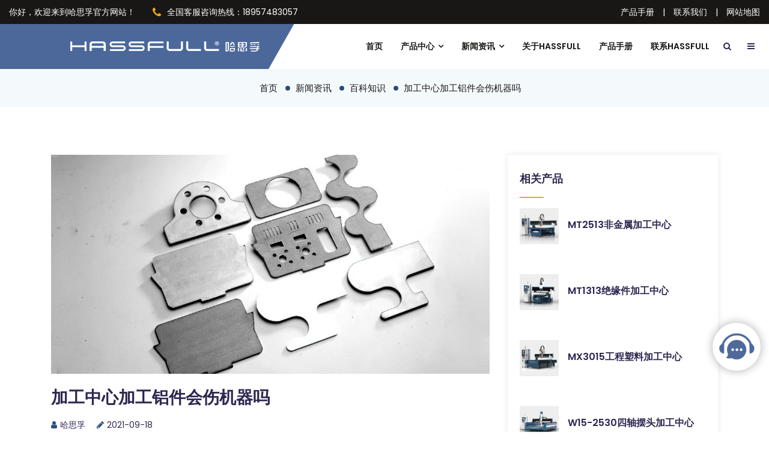

--- FILE ---
content_type: text/html
request_url: http://m.hassfull.com/post/180.html
body_size: 6392
content:
<!DOCTYPE html>
<html>
    <head>
        <!-- Meta Tag -->
        <meta charset="utf-8">
        <meta http-equiv="X-UA-Compatible" content="IE=edge">
        <meta name='copyright' content='哈思孚HASSFULL加工中心'>
        <meta name="viewport" content="width=device-width, initial-scale=1, shrink-to-fit=no">

        <!-- SEO Tag  -->
        <title>加工中心加工铝件会伤机器吗_铝加工中心-哈思孚HASSFULL</title>
        <meta name="keywords" content="加工中心加工铝件会伤机器吗_铝加工中心-哈思孚HASSFULL">
        <meta name="description" content="加工中心加工铝件会伤机器吗？加工中心是一种配置了刀库的数控设备，是在数控铣床的基础上发展而来的设备。随着工程塑料和铝板等广泛应用，加工中心的优势正在体现出来，不仅可以加工复杂的形状，而且加工效率高。未来加工中心将会在越来越多的领域得到广泛应用。加工中心一般都是采用包围式设计的，考虑到碎屑的金属飞溅物会伤害到操作人员。今天哈思孚HASSFULL来具体说下“加工中心加工铝件会伤机器吗”。
">
        <link rel="canonical" href="http://www.hassfull.com/post/180.html">
        <!-- Favicon -->
        <link rel="icon" type="image/favicon.png" href="/themes/hassfull/img/favicon.png">
        <script type="text/javascript">
            function checkSize() {
                var clientWidth = document.documentElement.clientWidth;
                if (clientWidth > 991)
                    window.location.href = window.location.href.replace("http://m.hassfull.com/","http://www.hassfull.com/");
            }
            window.onresize = function () {
                checkSize();
            };
            checkSize();
        </script>
        
        <!-- Plugins CSS -->
        <link rel="stylesheet" href="/themes/hassfull/css/animate.min.css">
        <link rel="stylesheet" href="/themes/hassfull/css/bootstrap-4.2.1.css">
        <link rel="stylesheet" href="/themes/hassfull/fonts/flaticon/flaticon.css">
        <link rel="stylesheet" href="/themes/hassfull/css/lib_wap.min.css">
        <!-- Stylesheet -->  
        <link rel="stylesheet" href="/themes/hassfull/css/style_wap.min.css">
	
    </head>
    <body>
        <div id="container">
            <nav id="main-nav">
                <ul class="first-nav">
                    <li class="nolink" data-nav-highlight>
                        <img src="/themes/hassfull/img/logo2_w.png" alt="哈思孚HASSFULL加工中心">
                    </li>
                    <li><a href="http://m.hassfull.com/">首页</a></li>
    <li class="icon-active"><a href="/post/catalog/products.html">产品中心</a>
        <ul class="sub-menu">
                            <li class="text-truncate">
                    <a href="/post/catalog/MT-series.html">
                        MT系列非金属加工中心                    </a>
                </li>
                            <li class="text-truncate">
                    <a href="/post/catalog/MX-series.html">
                        MX系列非金属加工中心                    </a>
                </li>
                            <li class="text-truncate">
                    <a href="/post/catalog/W-series.html">
                        W系列非金属加工中心                    </a>
                </li>
                    </ul>								
    </li>
    <li class="icon-active"><a href="/post/catalog/news.html">新闻资讯</a>
        <ul class="sub-menu">
                            <li class="text-truncate">
                    <a href="/post/catalog/bkzs.html">
                        百科知识                    </a>
                </li>
                            <li class="text-truncate">
                    <a href="/post/catalog/hyzx.html">
                        行业资讯                    </a>
                </li>
                    </ul>								
    </li>
<li><a href="/page/show/about.html">关于HASSFULL</a></li>
<!--<li><a href="/page/show/service.html">服务与支持</a></li>-->
<li><a href="/page/show/contact.html">联系HASSFULL</a></li>                </ul>
            </nav>
            <!--/ End Preloader -->
            <header class="header">
                <!-- Middle Header -->
                <div class="middle-header">
                    <div class="container-fluid">
                        <div class="row">
                            <div class="col-12 px-0">
                                <!-- Logo -->
                                <div class="logo">
                                    <!-- Image Logo -->
                                    <div class="img-logo">
                                        <a href="http://m.hassfull.com/" class="d-inline-block">
                                            <img src="/themes/hassfull/img/logo3.png" alt="哈思孚HASSFULL加工中心">
                                        </a>
                                        <a id="toggle" href="javascript:;">
                                            <span></span>
                                        </a>
                                    </div>
                                </div>								
                            </div>
                        </div>
                    </div>
                </div>
                <!--/ End Middle Header -->
            </header>
<div class="breadcrumbs bread-blog">
    <div class="container">
        <div class="row">
            <div class="col-12">
                <div class="bread-inner">
                    <!-- Bread Menu -->
                    <div class="bread-menu">
                        <ul>
                            <li><a href="http://m.hassfull.com/">首页</a></li>
                            <li><a href="/post/catalog/news.html">新闻资讯</a></li>
                            <li><a href="/post/catalog/bkzs.html">百科知识</a></li>                            <li><a href="javascript:;">加工中心加工铝件会伤机器吗</a></li>
                        </ul>
                    </div>
                </div>
            </div>
        </div>
    </div>
</div>
<!-- Service Single -->
<section class="news-area archive blog-single">
    <div class="container">
        <div class="row">
            <div class="col-lg-8 col-12">
                <div class="blog-single-main">
                                            <div class="main-image">
                            <img src="/uploads/202109/8317f937535bfcaaa04f1de8389e8757.jpg" alt="加工中心加工铝件会伤机器吗">
                        </div>
                                        <div class="blog-detail">
                        <h2 class="blog-title">加工中心加工铝件会伤机器吗</h2>
                        <!-- News meta -->
                        <ul class="news-meta">
                            <li><i class="fa fa-user"></i>哈思孚</li>
                            <li><i class="fa fa-pencil"></i>2021-09-18</li>
                        </ul>
                        <div>
                            　　<strong>加工中心加工铝件会伤机器吗</strong>？加工中心是一种配置了刀库的数控设备，是在数控铣床的基础上发展而来的设备。随着工程塑料和铝板等广泛应用，加工中心的优势正在体现出来，不仅可以加工复杂的形状，而且加工效率高。未来加工中心将会在越来越多的领域得到广泛应用。加工中心一般都是采用包围式设计的，考虑到碎屑的金属飞溅物会伤害到操作人员。今天<a href="http://www.hassfull.com/page/show/about.html" target="_blank">哈思孚HASSFULL</a>来具体说下“加工中心加工铝件会伤机器吗”。<br />
<p style="text-align:center;">
	<img src="/uploads/202109/958c141fa18867d742f285f5c1546ac9.jpg" width="600" height="400" title="哈思孚hassfull车间" alt="哈思孚hassfull车间" /> 
</p>
<p style="text-align:center;">
	<strong>哈思孚hassfull车间</strong><strong></strong> 
</p>
　<strong>　加工中心加工铝件会伤机器吗？</strong><br />
<br />
　　加工中心本来就是用来铝板的，铝板属于软金属，加工中心铝件有以下几个特点<br />
<br />
　　1、首先就是铝合金硬度低：具有良好的切削性能，此外熔融点低、延展性大，容易在精加工表面或刀具上发生熔附，及易产生毛刺等不足点。但是经过热处理或压铸的铝合金也具有较高的硬度。一般铝板HRC硬度在HRC40度以下。所以加工铝合金，工具负荷小。另外，铝合金导热性优异，因此铝合金铣削切削温度低，能够提高铣削速度。<br />
<br />
　　2、铝合金塑性低：熔点有低。CNC加工铝合金的时候，结合边缘问题很深，排屑性能差，表面粗糙度高。铝合金CNC加工，主要是刀和粗糙度效果不好。如果解决了固定刀刃、加工表面的品质这两个问题，就能解决铝合金加工的问题。<br />
<br />
　　3、刀具容易磨损：使用了不合适刀具材料，加工铝合金，由于棒刃、切屑排出等问题，工具磨损加快情况较多。如果采用负前角刃形的刀具，切削刃上容易发生熔敷，在加大加工难度的同时，还会因积屑瘤导致表面粗糙度变差、加工精度变差等问题。因此，选择能将切削温度抑制到最低、前刀面粗糙度好、且能顺利排出切屑的刀具。拥有锋利的正前角切削刃和足够排屑空间的刀具最为适合。<br />
<br />
<p>
	　　加工中心加工铝件的三大特点，清楚了。加工中心加工铝件，选择不合适的刀具、不合适的参数，会影响工件的加工效果。加工中心本来就是用来加工铝件的，并且都是包围设计，轨道都是防尘的，一般的碎屑物不会进入到内部，不会伤害到设备。因此大家根本不用担心加工中心加工铝件会伤机器这个问题。
</p>
<p style="text-align:center;">
	<img src="/uploads/202109/5d8b07031441edfcb5ae09fd5a93ee96.jpg" width="600" height="400" title="F90精密加工 中心" alt="F90精密加工 中心" /> 
</p>
<p style="text-align:center;">
	<strong>F90精密加工中心</strong><strong></strong> 
</p>
　<strong>　哈思孚<a href="http://www.hassfull.com" target="_blank">铝加工中心</a>怎么样？</strong><br />
<br />
　　1、F90<span>精密</span>加工中心可以加工铝、铜等软金属，也可以加工工程塑料、复合材料、绝缘板材等。<br />
<br />
　　2、<a href="http://www.hassfull.com" target="_blank">F90精密加工中心</a>采用动梁包围设计，保证操作人员的安全；<br />
<br />
　　3、F90<span>精密</span>加工中心可以实现高速、高光、高精加工；<br />
<br />
<p>
	　　4、F90<span>精密</span>加工中心定位精度和重复定位精度为±0.015mm，可以重切削也可精加工。
</p>
<p style="text-align:center;">
	<img src="/uploads/202109/7b47abc538fe618899c3907871f30eb8.jpg" width="600" height="400" title="哈思孚HASSFULL会议室" alt="哈思孚HASSFULL会议室" /> 
</p>
<p style="text-align:center;">
	<strong>哈思孚HASSFULL会议室</strong><strong></strong> 
</p>
<strong>　　哈思孚铝加工中心厂家怎么样呢？</strong><br />
<br />
　　1、哈思孚拥有自己的工厂，占地面积达38000平方米；<br />
<br />
　　2、我们已经获得了ISO9001质量管理体系认证；<br />
<br />
　　3、我们拥有CE证书和众多专利证书；<br />
<br />
　　4、我们拥有高新技术企业认证证书；<br />
<br />
　　5、我们是工厂直接对接客户，没有中间商，价格更优惠，反应更迅速。<br />                        </div>
                        <!-- Post Nav -->
                        <!--上下条-->
                                                                        <div class="posts_nav">
                            <div class="post-left">
                                                                    <a href="/post/178.html" title="铝加工中心和数控车床哪个轻松">上条资讯</a>
                                                            </div>
                            <div class="post-right">
                                                                    <a href="/post/182.html" title="加工铝件用什么加工中心">下条资讯</a>
                                                            </div>
                        </div>
                    </div>
                </div>
            </div>
            <div class="col-lg-4 col-12">
                <div class="blog-sidebar">
    <div class="single-sidebar bizwheel_latest_news_widget">
        <h2 class="sidebar-title">相关产品</h2>
                    <div class="single-f-news">
                <div class="post-thumb">
                    <a href="/post/415.html">
                        <img src="http://m.hassfull.com/uploads/202311/979036e84008d9a6e584faccef58d0ae.jpg" alt="MT2513非金属加工中心">
                    </a>
                </div>
                <div class="content">
                    <h4 class="title"><a href="/post/415.html">MT2513非金属加工中心</a></h4>
                </div>
            </div>
                    <div class="single-f-news">
                <div class="post-thumb">
                    <a href="/post/400.html">
                        <img src="http://m.hassfull.com/uploads/202311/68c47768047eb1560cddc31ba32ee844.jpg" alt="MT1313绝缘件加工中心">
                    </a>
                </div>
                <div class="content">
                    <h4 class="title"><a href="/post/400.html">MT1313绝缘件加工中心</a></h4>
                </div>
            </div>
                    <div class="single-f-news">
                <div class="post-thumb">
                    <a href="/post/404.html">
                        <img src="http://m.hassfull.com/uploads/202311/57920389c41e5d7514c9e2991aa30a34.jpg" alt="MX3015工程塑料加工中心">
                    </a>
                </div>
                <div class="content">
                    <h4 class="title"><a href="/post/404.html">MX3015工程塑料加工中心</a></h4>
                </div>
            </div>
                    <div class="single-f-news">
                <div class="post-thumb">
                    <a href="/post/496.html">
                        <img src="http://m.hassfull.com/uploads/202311/b54416e4d85327e672d836cff587ae22.jpg" alt="W15-2530四轴摆头加工中心">
                    </a>
                </div>
                <div class="content">
                    <h4 class="title"><a href="/post/496.html">W15-2530四轴摆头加工中心</a></h4>
                </div>
            </div>
            </div>
</div>
                <div class="service-sidebar">
    <div class="service-single-sidebar widget">
        <h2 class="widget-title">产品询价</h2>
        <div class="contact-form-area service">
            <!-- Service Form -->
            <form class="form" method="post" action="/question/post.html" id="questionForm">
                <div class="row">
                    <div class="col-12">
                        <div class="form-group">
                            <div class="icon"><i class="fa fa-user"></i></div>
                            <input type="text" name="name" placeholder="您的称呼">
                        </div>
                    </div>
                    <div class="col-12">
                        <div class="form-group">
                            <div class="icon"><i class="fa fa-phone"></i></div>
                            <input type="text" name="tel" placeholder="接收手机号">
                        </div>
                    </div>
                    <div class="col-12">
                        <div class="form-group">
                            <select name="pro" class="custom-select">
                                <option selected>请选择产品</option>
                                                                    <option value="MT系列非金属加工中心">
                                        MT系列非金属加工中心                                    </option>
                                                                    <option value="MX系列非金属加工中心">
                                        MX系列非金属加工中心                                    </option>
                                                                    <option value="W系列非金属加工中心">
                                        W系列非金属加工中心                                    </option>
                                                            </select>
                        </div>
                    </div>
                    <input type="hidden" name="message" value="http://m.hassfull.com/post/180.html">
                    <div class="col-12">
                        <div class="form-group button">
                            <button type="submit" id="questionPost" class="bizwheel-btn theme-2">询价<i class="fa fa-circle-o-notch fa-spin fa-fw pl-0 ml-2" id="submitting"></i></button>
                        </div>
                    </div>
                </div>
            </form>
            <!--/ End Service Form -->
        </div>
    </div>
</div>                <div class="blog-sidebar">
    <div class="single-sidebar bizwheel_latest_news_widget">
        <h2 class="sidebar-title">联系我们</h2>
        <div class="sidebar-contact">
            <div>
                <h4>服务热线</h4>
                <p><a href="tel:18957483057" target="_blank" rel="nofollow">18957483057</a></p>
            </div>
            <div>
                <h4>企业邮箱</h4>
                <p><a href="mailto:hassfull@126.com" target="_blank" rel="nofollow">hassfull@126.com</a></p>
            </div>
            <div>
                <h4>销售中心</h4>
                <p>宁波市慈溪滨海经济开发区慈东大道2088号</p>
            </div>
        </div>
    </div>

</div>            </div>
        </div>
    </div>
</section>	
<!--/ End Services -->
<!-- Footer -->
<footer class="footer" style="background-image:url('/themes/hassfull/img/map.png');padding-bottom:56px;">
    <!-- Footer Top -->
    <div class="footer-top">
        <div class="container">
            <div class="row">
                <div class="col-lg-6 col-md-6 col-12">
                    <!-- Footer About -->		
                    <div class="single-widget footer-about widget">	
                        <div class="logo">
                            <div class="img-logo">
                                <a class="logo" href="http://m.hassfull.com/">
                                    <img class="img-responsive" src="/themes/hassfull/img/logo2.png" alt="logo">
                                </a>
                            </div>
                        </div>
                        <div class="footer-widget-about-description mb-3">
                            <p>HASSFULL(哈思孚)是哈思孚智能装备（宁波）有限公司旗下品牌，本公司生产、销售哈思孚CNC加工中心，欢迎新老客户前来咨询！</p>
                        </div>	
                        <img class="img-responsive" src="/themes/hassfull/img/qr.jpg" alt="微信公众号" style="max-width:120px;">
                    </div>		
                    <!--/ End Footer About -->		
                </div>
                <div class="col-lg-6 col-md-6 col-12">	
                    <!-- Footer Contact -->		
                    <div class="single-widget footer_contact widget">	
                        <h3 class="widget-title">联系我们</h3>
                        <ul class="address-widget-list">
                            <li class="footer-mobile-number"><i class="fa fa-phone"></i>服务热线<p class="pl-4 ml-3"><a href="tel:18957483057" target="_blank" rel="nofollow">18957483057</a></p></li>
                            <li class="footer-mobile-number"><i class="fa fa-envelope-o"></i>企业邮箱<p class="pl-4 ml-3"><a href="mailto:hassfull@126.com" target="_blank" rel="nofollow">hassfull@126.com</a></p></li>
                            <li class="footer-mobile-number"><i class="fa fa-map-marker"></i>销售中心<p class="pl-4 ml-3"><a href="/themes/hassfull/map/baidu.html" class="map-popup mfp-iframe">宁波市慈溪滨海经济开发区慈东大道2088号</a></p></li>
                        </ul>
                    </div>		
                    <!--/ End Footer Contact -->						
                </div>
            </div>
        </div>
    </div>
    <!-- Copyright -->
    <div class="copyright">
        <div class="container">
            <div class="row">
                <div class="col-12">
                    <div class="copyright-content">
                        <p>© Copyright 2019 - 2026 <a href="http://m.hassfull.com/">哈思孚智能装备（宁波）有限公司</a>.
                        </p><p>备案号 <a target="_blank" href="https://beian.miit.gov.cn/" rel="nofollow">浙ICP备17060406号-2</a></p><p>
                            <a target="_blank" href="http://m.hassfull.com/sitemap.xml">网站地图</a>	<script type="text/javascript">document.write(unescape("%3Cspan id='cnzz_stat_icon_1280203647'%3E%3C/span%3E%3Cscript src='https://s9.cnzz.com/z_stat.php%3Fid%3D1280203647%26show%3Dpic1' type='text/javascript'%3E%3C/script%3E"));</script></p>
                    </div>
                </div>
            </div>
        </div>
    </div>
    <!--/ End Copyright -->
    <div class="tarbar">
        <table style="width:100%;">
            <tbody>
                <tr><td><a href="tel:18957483057" class="btn btn-block" style="background-color: #d92632;"><i class="fa fa-phone mr-1"></i>电话咨询</a></td>
                    <td><a id="copyWx" data-clipboard-text="HASSFULL_CNC" href="#gotoWx" data-toggle="modal" class="btn btn-block" style="background-color: #0378ff;"><i class="fa fa-comments-o mr-1"></i>在线咨询</a></td>
                    <td><a href="sms:18957483057" class="btn btn-block" style="background-color: #28a743;"><i class="fa fa-pencil-square-o mr-1"></i>短信咨询</a></td>
                </tr>
            </tbody>
        </table>
    </div>
</footer>
</div>
<!-- Jquery JS -->
<script src="/themes/hassfull/js/jquery-3.3.1.js"></script>
<script src="/themes/hassfull/js/lib_wap.js"></script>
<script src="/themes/hassfull/js/bootstrap.min.js"></script>
<script src="/themes/hassfull/js/cubeportfolio.min.js"></script>
<script src="/themes/hassfull/js/mobile.js"></script>
<script src="/themes/hassfull/js/clipboard.min.js"></script>
<script>
    $(document).ready(function () {
        var clipboard = new ClipboardJS('#copyWx');
        $("#openwx").on('click', openwx);
    });
    function openwx(){
         window.location.href = "weixin://";
    }
</script>
<script type="text/javascript">document.write(unescape("%3Cspan id='cnzz_stat_icon_1280203647'%3E%3C/span%3E%3Cscript src='https://s9.cnzz.com/z_stat.php%3Fid%3D1280203647%26show%3Dpic1' type='text/javascript'%3E%3C/script%3E"));</script><!-- Modal -->
<div class="modal fade" id="gotoWx">
    <div class="modal-dialog modal-dialog-centered">
        <div class="modal-content" style="border-radius: .8rem;width:80%;margin-left: 10%;border:none;">
            <div class="modal-header" style="padding: 1rem 1rem 0;border-bottom: none;">
                <button type="button" class="close" data-dismiss="modal" aria-label="Close">
                    <span aria-hidden="true">&times;</span>
                </button>
            </div>
            <div class="modal-body" style="text-align:center;line-height: 1.8;font-size: 12px;padding-top: 0;">
                <img src="/themes/hassfull/img/true.png" alt="" style="width: 40px;margin-bottom: 5px;">
                <p class="font-weight-bold" style="color:#333;font-size:15px;">复制成功</p>
                <p>微信号：<span>HASSFULL_CNC</span></p>
                <p>添加微信好友，详细了解产品</p>
            </div>
            <div class="modal-footer" style="justify-content: center;border-top: none;padding-top:0;">
                <button type="button" id="openwx" class="btn btn-success mb-2 px-4">打开微信</button>
            </div>
        </div>
    </div>
</div>
</body>
</html>

--- FILE ---
content_type: text/html
request_url: http://www.hassfull.com/post/180.html
body_size: 8258
content:
<!DOCTYPE html>
<html>
    <head>
        <!-- Meta Tag -->
        <meta charset="utf-8">
        <meta http-equiv="X-UA-Compatible" content="IE=edge">
        <meta name='copyright' content='哈思孚HASSFULL加工中心'>
        <meta name="viewport" content="width=device-width, initial-scale=1, shrink-to-fit=no">

        <!-- SEO Tag  -->
        <title>加工中心加工铝件会伤机器吗_铝加工中心-哈思孚HASSFULL</title>
        <meta name="keywords" content="加工中心加工铝件会伤机器吗_铝加工中心-哈思孚HASSFULL">
        <meta name="description" content="加工中心加工铝件会伤机器吗？加工中心是一种配置了刀库的数控设备，是在数控铣床的基础上发展而来的设备。随着工程塑料和铝板等广泛应用，加工中心的优势正在体现出来，不仅可以加工复杂的形状，而且加工效率高。未来加工中心将会在越来越多的领域得到广泛应用。加工中心一般都是采用包围式设计的，考虑到碎屑的金属飞溅物会伤害到操作人员。今天哈思孚HASSFULL来具体说下“加工中心加工铝件会伤机器吗”。
">
		<link rel="alternate" media="only screen and (max-width: 991px)" href="http://m.hassfull.com/post/180.html">
        <!-- Favicon -->
        <link rel="icon" type="image/favicon.png" href="/themes/hassfull/img/favicon.png">
        <script type="text/javascript">

			function checkSize(){
                var clientWidth = document.documentElement.clientWidth;
                if (clientWidth < 991.1 && window.location.host!='m.hassfull.com'){
                    window.location.host = 'm.hassfull.com';
                }
                if (clientWidth >= 991.1 && window.location.host!='www.hassfull.com'){
                    window.location.host = 'www.hassfull.com';
                }
            }

            window.onresize = function () {
                checkSize();
            };
            checkSize();
        </script>
        
        <!-- Plugins CSS -->
        <link rel="stylesheet" href="/themes/hassfull/css/animate.min.css">
        <link rel="stylesheet" href="/themes/hassfull/css/bootstrap-4.2.1.css">
        <link rel="stylesheet" href="/themes/hassfull/fonts/flaticon/flaticon.css">
        <link rel="stylesheet" href="/themes/hassfull/css/lib_pc.min.css">
        <!-- Stylesheet -->  
        <link rel="stylesheet" href="/themes/hassfull/css/style_pc.min.css">

        <!--[if lt IE 9]>
            <script src="/themes/hassfull/js/html5shiv.min.js"></script>
            <script src="/themes/hassfull/js/respond.min.js"></script>
        <![endif]-->
    </head>
    <body>
        <!--/ End Preloader -->
        <header class="header">
            <!-- Topbar -->
            <div class="topbar d-none d-lg-block">
                <div class="container-fluid">
                    <div class="row">
                        <div class="col-lg-8 col-12">
                            <!-- Top Contact -->
                            <div class="top-contact">
                                <div class="single-contact">你好，欢迎来到哈思孚官方网站！</div>
                                <div class="single-contact"><i class="fa fa-phone"></i>全国客服咨询热线：18957483057</div>
                            </div>
                            <!-- End Top Contact -->
                        </div>	
                        <div class="col-lg-4 col-12">
                            <div class="topbar-right">
                                <!-- Social Icons -->
                                <ul class="social-icons">
									<li><a target="_blank" href="http://www.hassfull.com/brochure.html">产品手册</a></li>
                                    <li>|</li>
                                    <li><a href="/page/show/contact.html">联系我们</a></li>
                                    <li>|</li>
                                    <li><a target="_blank" href="http://www.hassfull.com/sitemap.xml">网站地图</a></li>
                                </ul>
                            </div>
                        </div>
                    </div>
                </div>
            </div>
            <!--/ End Topbar -->
            <!-- Middle Header -->
            <div class="middle-header" style="background:#fff;">
                <div class="container-fluid">
                    <div class="row">
                        <div class="col-12">
                            <div class="middle-inner">
                                <div class="row">
                                    <div class="col-lg-5 col-md-6 col-12 pr-0 pl-0">
                                        <!-- Logo -->
                                        <div class="logo text-right">
                                            <!-- Image Logo -->
                                            <div class="img-logo">
                                                <a href="http://www.hassfull.com/">
                                                    <img class="ml-3 d-block d-md-none" src="/themes/hassfull/img/logo2_w.png" alt="哈思孚HASSFULL加工中心">
                                                    <img class="d-none d-md-block d-xl-none" src="/themes/hassfull/img/logo3.png" alt="哈思孚HASSFULL加工中心">
                                                    <img class="d-none d-xl-block" src="/themes/hassfull/img/logo.png" alt="哈思孚HASSFULL加工中心">
                                                </a>
                                            </div>
                                        </div>								
                                    </div>
                                    <div class="col-lg-7 col-md-6 col-12">
                                        <div class="menu-area">
                                            <!-- Main Menu -->
                                            <nav class="navbar navbar-expand-lg d-md-none d-lg-block">
    <div class="navbar-collapse">	
        <div class="nav-inner">	
            <div class="menu-home-menu-container">
                <!-- Naviagiton -->
                <ul id="nav" class="nav main-menu menu navbar-nav">
                    <li><a href="http://www.hassfull.com/">首页</a></li>
    <li class="icon-active"><a href="/post/catalog/products.html">产品中心</a>
        <ul class="sub-menu">
                            <li class="text-truncate">
                    <a href="/post/catalog/MT-series.html">
                        MT系列非金属加工中心                    </a>
                </li>
                            <li class="text-truncate">
                    <a href="/post/catalog/MX-series.html">
                        MX系列非金属加工中心                    </a>
                </li>
                            <li class="text-truncate">
                    <a href="/post/catalog/W-series.html">
                        W系列非金属加工中心                    </a>
                </li>
                    </ul>								
    </li>
    <li class="icon-active"><a href="/post/catalog/news.html">新闻资讯</a>
        <ul class="sub-menu">
                            <li class="text-truncate">
                    <a href="/post/catalog/bkzs.html">
                        百科知识                    </a>
                </li>
                            <li class="text-truncate">
                    <a href="/post/catalog/hyzx.html">
                        行业资讯                    </a>
                </li>
                    </ul>								
    </li>
<li><a href="/page/show/about.html">关于HASSFULL</a></li>
<li><a target="_blank" href="http://www.hassfull.com/brochure.html">产品手册</a></li>
<li><a href="/page/show/contact.html">联系HASSFULL</a></li>                </ul>
                <!--/ End Naviagiton -->
            </div>
        </div>
    </div>
</nav>                                            <!--/ End Main Menu -->	
                                            <!-- Right Bar -->
                                            <div class="right-bar">
                                                <!-- Search Bar -->
                                                <ul class="right-nav">
                                                    <li class="top-search"><a href="javascript:;"><i class="fa fa-search"></i></a></li>
                                                    <li class="bar"><a class="fa fa-bars"></a></li>
                                                </ul>
                                                <!--/ End Search Bar -->
                                                <!-- Search Form -->
                                                <div class="search-top">
                                                    <form action="/post/catalog/products.html" class="search-form" method="get">
                                                        <input type="text" name="keyword" value="" placeholder="请输入产品名称"/>
                                                        <button type="submit" id="searchsubmit"><i class="fa fa-search"></i></button>
                                                    </form>
                                                </div>
                                                <!--/ End Search Form -->
                                            </div>	
                                            <!--/ End Right Bar -->
                                        </div>
                                    </div>
                                </div>
                            </div>
                        </div>
                    </div>
                </div>
            </div>
            <!--/ End Middle Header -->
            <!-- Sidebar Popup -->
            <div class="sidebar-popup">
                <div class="cross">
                    <a class="btn"><i class="fa fa-close"></i></a>
                </div>
                <div class="single-content">
                    <h4>HASSFULL(哈思孚)智能制造</h4>
                    <p>匠心智造品质，科技让品质更可靠，我们提供一站式铝及工程塑料数控加工解决方案，解决客户加工难题，为客户创造效益。</p>
                    <!-- Social Icons -->
                    
                </div>
                <div class="single-content">
                    <h4>快速导航</h4>   
                    <ul class="links">
                        <li><a href="http://www.hassfull.com/">首页</a></li>
    <li><a href="/post/catalog/products.html">产品中心</a></li>
    <li><a href="/post/catalog/news.html">新闻资讯</a></li>
<li><a href="/page/show/about.html">关于HASSFULL</a></li>
<li><a target="_blank" href="http://www.hassfull.com/brochure.html">产品手册</a></li>
<li><a href="/page/show/contact.html">联系HASSFULL</a></li>                    </ul>
                </div>
				<div class="single-content">
			        <div class="single-contact-box">
                        <div class="c-icon"><i class="fa fa-phone"></i></div>
                        <div class="c-text" style="margin-top: 0">
                            <h4 style="margin-bottom: 0">服务热线</h4>
                            <p>18957483057</p>
                        </div>
                    </div>
                    <div class="single-contact-box">
                        <div class="c-icon"><i class="fa fa-envelope-o"></i></div>
                        <div class="c-text" style="margin-top: 0">
                            <h4 style="margin-bottom: 0">企业邮箱</h4>
                            <p>hassfull@126.com</p>
                        </div>
                    </div>
                    <div class="single-contact-box">
                        <div class="c-icon"><i class="fa fa-map-marker"></i></div>
                        <div class="c-text" style="margin-top: 0">
                            <h4 style="margin-bottom: 0">销售中心</h4>
                            <p>宁波市慈溪滨海经济开发区慈东大道2088号</p>
                        </div>
                    </div>
				</div>
                <div class="single-content" style="display:none">
                        <h4>哈思孚智能服务</h4>
                        <img class="img-responsive" src="/themes/hassfull/img/qr.jpg" alt="微信公众号" style="box-shadow: 0px 0px 10px 0px #dfdfdf;">
                </div>
            </div>
            <!--/ Sidebar Popup -->	
        </header><div class="breadcrumbs bread-blog">
    <div class="container">
        <div class="row">
            <div class="col-12">
                <div class="bread-inner">
                    <!-- Bread Menu -->
                    <div class="bread-menu">
                        <ul>
                            <li><a href="http://www.hassfull.com/">首页</a></li>
                            <li><a href="/post/catalog/news.html">新闻资讯</a></li>
                            <li><a href="/post/catalog/bkzs.html">百科知识</a></li>                            <li><a href="javascript:;">加工中心加工铝件会伤机器吗</a></li>
                        </ul>
                    </div>
                </div>
            </div>
        </div>
    </div>
</div>
<!-- Service Single -->
<section class="news-area archive blog-single">
    <div class="container">
        <div class="row">
            <div class="col-lg-8 col-12">
                <div class="blog-single-main">
                                            <div class="main-image">
                            <img src="/uploads/202109/8317f937535bfcaaa04f1de8389e8757.jpg" alt="加工中心加工铝件会伤机器吗">
                        </div>
                                        <div class="blog-detail">
                        <h2 class="blog-title">加工中心加工铝件会伤机器吗</h2>
                        <!-- News meta -->
                        <ul class="news-meta">
                            <li><i class="fa fa-user"></i>哈思孚</li>
                            <li><i class="fa fa-pencil"></i>2021-09-18</li>
                        </ul>
                        <div>
                            　　<strong>加工中心加工铝件会伤机器吗</strong>？加工中心是一种配置了刀库的数控设备，是在数控铣床的基础上发展而来的设备。随着工程塑料和铝板等广泛应用，加工中心的优势正在体现出来，不仅可以加工复杂的形状，而且加工效率高。未来加工中心将会在越来越多的领域得到广泛应用。加工中心一般都是采用包围式设计的，考虑到碎屑的金属飞溅物会伤害到操作人员。今天<a href="http://www.hassfull.com/page/show/about.html" target="_blank">哈思孚HASSFULL</a>来具体说下“加工中心加工铝件会伤机器吗”。<br />
<p style="text-align:center;">
	<img src="/uploads/202109/958c141fa18867d742f285f5c1546ac9.jpg" width="600" height="400" title="哈思孚hassfull车间" alt="哈思孚hassfull车间" /> 
</p>
<p style="text-align:center;">
	<strong>哈思孚hassfull车间</strong><strong></strong> 
</p>
　<strong>　加工中心加工铝件会伤机器吗？</strong><br />
<br />
　　加工中心本来就是用来铝板的，铝板属于软金属，加工中心铝件有以下几个特点<br />
<br />
　　1、首先就是铝合金硬度低：具有良好的切削性能，此外熔融点低、延展性大，容易在精加工表面或刀具上发生熔附，及易产生毛刺等不足点。但是经过热处理或压铸的铝合金也具有较高的硬度。一般铝板HRC硬度在HRC40度以下。所以加工铝合金，工具负荷小。另外，铝合金导热性优异，因此铝合金铣削切削温度低，能够提高铣削速度。<br />
<br />
　　2、铝合金塑性低：熔点有低。CNC加工铝合金的时候，结合边缘问题很深，排屑性能差，表面粗糙度高。铝合金CNC加工，主要是刀和粗糙度效果不好。如果解决了固定刀刃、加工表面的品质这两个问题，就能解决铝合金加工的问题。<br />
<br />
　　3、刀具容易磨损：使用了不合适刀具材料，加工铝合金，由于棒刃、切屑排出等问题，工具磨损加快情况较多。如果采用负前角刃形的刀具，切削刃上容易发生熔敷，在加大加工难度的同时，还会因积屑瘤导致表面粗糙度变差、加工精度变差等问题。因此，选择能将切削温度抑制到最低、前刀面粗糙度好、且能顺利排出切屑的刀具。拥有锋利的正前角切削刃和足够排屑空间的刀具最为适合。<br />
<br />
<p>
	　　加工中心加工铝件的三大特点，清楚了。加工中心加工铝件，选择不合适的刀具、不合适的参数，会影响工件的加工效果。加工中心本来就是用来加工铝件的，并且都是包围设计，轨道都是防尘的，一般的碎屑物不会进入到内部，不会伤害到设备。因此大家根本不用担心加工中心加工铝件会伤机器这个问题。
</p>
<p style="text-align:center;">
	<img src="/uploads/202109/5d8b07031441edfcb5ae09fd5a93ee96.jpg" width="600" height="400" title="F90精密加工 中心" alt="F90精密加工 中心" /> 
</p>
<p style="text-align:center;">
	<strong>F90精密加工中心</strong><strong></strong> 
</p>
　<strong>　哈思孚<a href="http://www.hassfull.com" target="_blank">铝加工中心</a>怎么样？</strong><br />
<br />
　　1、F90<span>精密</span>加工中心可以加工铝、铜等软金属，也可以加工工程塑料、复合材料、绝缘板材等。<br />
<br />
　　2、<a href="http://www.hassfull.com" target="_blank">F90精密加工中心</a>采用动梁包围设计，保证操作人员的安全；<br />
<br />
　　3、F90<span>精密</span>加工中心可以实现高速、高光、高精加工；<br />
<br />
<p>
	　　4、F90<span>精密</span>加工中心定位精度和重复定位精度为±0.015mm，可以重切削也可精加工。
</p>
<p style="text-align:center;">
	<img src="/uploads/202109/7b47abc538fe618899c3907871f30eb8.jpg" width="600" height="400" title="哈思孚HASSFULL会议室" alt="哈思孚HASSFULL会议室" /> 
</p>
<p style="text-align:center;">
	<strong>哈思孚HASSFULL会议室</strong><strong></strong> 
</p>
<strong>　　哈思孚铝加工中心厂家怎么样呢？</strong><br />
<br />
　　1、哈思孚拥有自己的工厂，占地面积达38000平方米；<br />
<br />
　　2、我们已经获得了ISO9001质量管理体系认证；<br />
<br />
　　3、我们拥有CE证书和众多专利证书；<br />
<br />
　　4、我们拥有高新技术企业认证证书；<br />
<br />
　　5、我们是工厂直接对接客户，没有中间商，价格更优惠，反应更迅速。<br />                        </div>
                        <!-- Post Nav -->
                        <!--上下条-->
                                                                        <div class="posts_nav">
                            <div class="post-left">
                                                                    <a href="/post/178.html" title="铝加工中心和数控车床哪个轻松">上条资讯</a>
                                                            </div>
                            <div class="post-right">
                                                                    <a href="/post/182.html" title="加工铝件用什么加工中心">下条资讯</a>
                                                            </div>
                        </div>
                    </div>
                </div>
            </div>
            <div class="col-lg-4 col-12">
                <div class="blog-sidebar">
    <div class="single-sidebar bizwheel_latest_news_widget">
        <h2 class="sidebar-title">相关产品</h2>
                    <div class="single-f-news">
                <div class="post-thumb">
                    <a href="/post/415.html">
                        <img src="http://www.hassfull.com/uploads/202311/979036e84008d9a6e584faccef58d0ae.jpg" alt="MT2513非金属加工中心">
                    </a>
                </div>
                <div class="content">
                    <h4 class="title"><a href="/post/415.html">MT2513非金属加工中心</a></h4>
                </div>
            </div>
                    <div class="single-f-news">
                <div class="post-thumb">
                    <a href="/post/400.html">
                        <img src="http://www.hassfull.com/uploads/202311/68c47768047eb1560cddc31ba32ee844.jpg" alt="MT1313绝缘件加工中心">
                    </a>
                </div>
                <div class="content">
                    <h4 class="title"><a href="/post/400.html">MT1313绝缘件加工中心</a></h4>
                </div>
            </div>
                    <div class="single-f-news">
                <div class="post-thumb">
                    <a href="/post/404.html">
                        <img src="http://www.hassfull.com/uploads/202311/57920389c41e5d7514c9e2991aa30a34.jpg" alt="MX3015工程塑料加工中心">
                    </a>
                </div>
                <div class="content">
                    <h4 class="title"><a href="/post/404.html">MX3015工程塑料加工中心</a></h4>
                </div>
            </div>
                    <div class="single-f-news">
                <div class="post-thumb">
                    <a href="/post/496.html">
                        <img src="http://www.hassfull.com/uploads/202311/b54416e4d85327e672d836cff587ae22.jpg" alt="W15-2530四轴摆头加工中心">
                    </a>
                </div>
                <div class="content">
                    <h4 class="title"><a href="/post/496.html">W15-2530四轴摆头加工中心</a></h4>
                </div>
            </div>
            </div>
</div>
                <div class="service-sidebar">
    <div class="service-single-sidebar widget">
        <h2 class="widget-title">产品询价</h2>
        <div class="contact-form-area service">
            <!-- Service Form -->
            <form class="form" method="post" action="/question/post.html" id="questionForm">
                <div class="row">
                    <div class="col-12">
                        <div class="form-group">
                            <div class="icon"><i class="fa fa-user"></i></div>
                            <input type="text" name="name" placeholder="您的称呼">
                        </div>
                    </div>
                    <div class="col-12">
                        <div class="form-group">
                            <div class="icon"><i class="fa fa-phone"></i></div>
                            <input type="text" name="tel" placeholder="接收手机号">
                        </div>
                    </div>
                    <div class="col-12">
                        <div class="form-group">
                            <select name="pro" class="custom-select">
                                <option selected>请选择产品</option>
                                                                    <option value="MT系列非金属加工中心">
                                        MT系列非金属加工中心                                    </option>
                                                                    <option value="MX系列非金属加工中心">
                                        MX系列非金属加工中心                                    </option>
                                                                    <option value="W系列非金属加工中心">
                                        W系列非金属加工中心                                    </option>
                                                            </select>
                        </div>
                    </div>
                    <input type="hidden" name="message" value="http://www.hassfull.com/post/180.html">
                    <div class="col-12">
                        <div class="form-group button">
                            <button type="submit" id="questionPost" class="bizwheel-btn theme-2">询价<i class="fa fa-circle-o-notch fa-spin fa-fw pl-0 ml-2" id="submitting"></i></button>
                        </div>
                    </div>
                </div>
            </form>
            <!--/ End Service Form -->
        </div>
    </div>
</div>                <div class="blog-sidebar">
    <div class="single-sidebar bizwheel_latest_news_widget">
        <h2 class="sidebar-title">联系我们</h2>
        <div class="sidebar-contact">
            <div>
                <h4>服务热线</h4>
                <p><a href="tel:18957483057" target="_blank" rel="nofollow">18957483057</a></p>
            </div>
            <div>
                <h4>企业邮箱</h4>
                <p><a href="mailto:hassfull@126.com" target="_blank" rel="nofollow">hassfull@126.com</a></p>
            </div>
            <div>
                <h4>销售中心</h4>
                <p><a href="/themes/hassfull/map/baidu.html" class="map-popup mfp-iframe">宁波市慈溪滨海经济开发区慈东大道2088号</a></p>
            </div>
        </div>
    </div>

</div>            </div>
        </div>
    </div>
</section>	
<!--/ End Services -->
<!-- Footer -->
<footer class="footer" style="background-image:url('/themes/hassfull/img/map.png')">
    <!-- Footer Top -->
    <div class="footer-top">
        <div class="container">
            <div class="row">
                <div class="col-lg-3 col-md-6 col-12">
                    <!-- Footer About -->		
                    <div class="single-widget footer-about widget">	
                        <div class="logo">
                            <div class="img-logo">
                                <a class="logo" href="http://www.hassfull.com/">
                                    <img class="img-responsive" src="/themes/hassfull/img/logo2.png" alt="logo">
                                </a>
                            </div>
                        </div>
                        <div class="footer-widget-about-description mb-3">
                            <p>HASSFULL(哈思孚)是哈思孚智能装备（宁波）有限公司旗下品牌，本公司生产、销售哈思孚CNC加工中心，欢迎新老客户前来咨询！</p>
                        </div>	
                        <img class="img-responsive" src="/themes/hassfull/img/qr.jpg" alt="微信公众号" style="max-width:120px;">
                    </div>		
                    <!--/ End Footer About -->		
                </div>
                <div class="col-lg-2 col-md-6 col-12">
                    <!-- Footer Links -->		
                    <div class="single-widget f-link widget">
                        <h3 class="widget-title">快速导航</h3>
                        <ul>
                            <li><a href="http://www.hassfull.com/">首页</a></li>
    <li><a href="/post/catalog/products.html">产品中心</a></li>
    <li><a href="/post/catalog/news.html">新闻资讯</a></li>
<li><a href="/page/show/about.html">关于HASSFULL</a></li>
<li><a target="_blank" href="http://www.hassfull.com/brochure.html">产品手册</a></li>
<li><a href="/page/show/contact.html">联系HASSFULL</a></li>                        </ul>
                    </div>			
                    <!--/ End Footer Links -->			
                </div>
                <div class="col-lg-4 col-md-6 col-12">
                    <!-- Footer News -->
                    <div class="single-widget footer-news widget">	
                        <h3 class="widget-title">热门资讯</h3>
                        <!-- Single News -->
                                                    <div class="single-f-news" style="margin-bottom: 0">
                                <div class="content" style="padding:0 11px 0 0">
                                    <p class="post-meta"><span class="post-date"><i class="fa fa-check-square-o"></i>工程塑料加工中心干塑料件太粘了怎么办</span></p>
                                    <h4 class="title text-truncate" style="color:#ccc;min-height: 30px;"><a href="/post/580.html">工程塑料加工中心干塑料件太粘了怎么办？工程塑料加工中心是一种数控设备，主要可以加工工程塑料件、绝缘件等，加工效率高，适用于电工电器、通讯设施、包装机械、船舶舰艇等。今天哈思孚说下“工程塑料加工中心干塑料件太粘了怎么办”。
</a></h4>
                                </div>
                            </div>
                                                    <div class="single-f-news" style="margin-bottom: 0">
                                <div class="content" style="padding:0 11px 0 0">
                                    <p class="post-meta"><span class="post-date"><i class="fa fa-check-square-o"></i>绝缘件加工中心的绝对坐标有什么用</span></p>
                                    <h4 class="title text-truncate" style="color:#ccc;min-height: 30px;"><a href="/post/561.html">绝缘件加工中心的绝对坐标有什么用？加工中心的坐标分为绝对坐标系、相对坐标系、机床坐标系、工件坐标系。这些坐标系的组合使用，使得加工中心能够高效、精确地完成多样化的加工任务。</a></h4>
                                </div>
                            </div>
                                                    <div class="single-f-news" style="margin-bottom: 0">
                                <div class="content" style="padding:0 11px 0 0">
                                    <p class="post-meta"><span class="post-date"><i class="fa fa-check-square-o"></i>绝缘件加工中心的刀库要做什么检测</span></p>
                                    <h4 class="title text-truncate" style="color:#ccc;min-height: 30px;"><a href="/post/555.html">绝缘件加工中心的刀库要做什么检测？加工中心刀库是自动换刀系统的核心部分，负责存储并自动更换加工中所需的各式刀具。常见的有圆盘式和链式结构，圆盘式刀库以其结构紧凑、换刀迅速著称，刀具沿圆周均匀分布，每个刀位均有编号，便于精准选刀。刀库容量多样，常见有18、24、30至60、120把刀具不等，可根据加工复杂度定制。自动换刀过程由CNC控制系统指令驱动，通过精密机械传动，实现刀具从刀库到主轴的快速置换。这一设计极大提高了加工灵活性与效率，减少人工干预，使得单件工件可在不重新装夹条件下完成多道工序加工，广泛应用于航空航天、汽车制造及精密零部件加工等行业。维护保养中，需定期检查刀具锁紧、刀库旋转顺畅性及换刀准确性，确保加工精度与稳定性。</a></h4>
                                </div>
                            </div>
                                                    <div class="single-f-news" style="margin-bottom: 0">
                                <div class="content" style="padding:0 11px 0 0">
                                    <p class="post-meta"><span class="post-date"><i class="fa fa-check-square-o"></i>工程塑料加工中心刀头太紧怎么调</span></p>
                                    <h4 class="title text-truncate" style="color:#ccc;min-height: 30px;"><a href="/post/550.html">工程塑料加工中心刀头太紧怎么调？加工中心刀具是数控加工中心中不可或缺的部分，它们直接参与材料的去除过程，对加工效率、精度以及表面质量有着决定性的影响。加工中心刀具种类繁多，设计各异，以适应不同的加工需求。
</a></h4>
                                </div>
                            </div>
                                            </div>			
                    <!--/ End Footer News -->			
                </div>
                <div class="col-lg-3 col-md-6 col-12">	
                    <!-- Footer Contact -->		
                    <div class="single-widget footer_contact widget">	
                        <h3 class="widget-title">联系我们</h3>
                        <ul class="address-widget-list">
                            <li class="footer-mobile-number"><i class="fa fa-phone"></i>服务热线<p class="pl-4 ml-3">18957483057</p></li>
                            <li class="footer-mobile-number"><i class="fa fa-envelope-o"></i>企业邮箱<p class="pl-4 ml-3">hassfull@126.com</p></li>
                            <li class="footer-mobile-number"><i class="fa fa-map-marker"></i>销售中心<p class="pl-4 ml-3">宁波市慈溪滨海经济开发区慈东大道2088号</p></li>
                        </ul>
                    </div>		
                    <!--/ End Footer Contact -->						
                </div>
            </div>
        </div>
    </div>
    <!-- Copyright -->
        <!-- Copyright -->
    <div class="copyright">
        <div class="container">
            <div class="row">
                <div class="col-12">
                    <div class="copyright-content">
                        <p>© Copyright 2019 - 2026 <a href="http://www.hassfull.com/">哈思孚智能装备（宁波）有限公司</a>.
                            备案号 <a target="_blank" href="https://beian.miit.gov.cn/" rel="nofollow">浙ICP备17060406号-2</a>
                            <a class="ml-2 mr-2" target="_blank" href="http://www.hassfull.com/sitemap.xml">网站地图</a><script type="text/javascript">document.write(unescape("%3Cspan id='cnzz_stat_icon_1280203647'%3E%3C/span%3E%3Cscript src='https://s9.cnzz.com/z_stat.php%3Fid%3D1280203647%26show%3Dpic' type='text/javascript'%3E%3C/script%3E"));</script></p>
                    </div>
                </div>
            </div>
        </div>
    </div>
    <!--/ End Copyright -->
    <!-- Float Contact-->
    <div id="open_sidebar">
        <img src="/themes/hassfull/img/ct2.png" alt="联系哈思孚">
    </div>
    <style>
        #open_sidebar {
            position: fixed;
            z-index: 101;
            right: 14px;
            bottom: 102px;
            text-align: center;
            cursor: pointer;
            height: 80px;
            width: 80px;
            padding:9px 10px 11px;
            background: #fff;
            box-shadow: 0 0 15px rgb(0 0 0 / 32%);
            border-radius: 100%;
        }
        /*#open_sidebar img {
            animation: rotate .7s linear infinite;
        }
        @keyframes rotate {
            0% {
            transform: scale(1) ;
          }
            25% {
                transform: scale(1.02);
            }
            50% {
                transform: scale(1.04);
               
            }
            75% {
                ransform: scale(1.02) ;
            }
            100% {
                transform: scale(1) ;
            }
        }*/
    </style>
    <!--/ End Float Contact -->
</footer>
<script src="/themes/hassfull/js/jquery-3.3.1.js"></script>
<script src="/themes/hassfull/js/lib_pc.js"></script>
<script src="/themes/hassfull/js/bootstrap.min.js"></script>
<script src="/themes/hassfull/js/cubeportfolio.min.js"></script>
<script src="/themes/hassfull/js/active.js"></script>
</body>
</html>

--- FILE ---
content_type: text/css
request_url: http://www.hassfull.com/themes/hassfull/fonts/flaticon/flaticon.css
body_size: 1167
content:
/*
Flaticon icon font: Flaticon
Creation date: 04/05/2020 20:08
*/

@font-face {
    font-family: "Flaticon";
    src: url("./Flaticon.eot");
    src: url("./Flaticon.eot?#iefix") format("embedded-opentype"),
        url("./Flaticon.woff") format("woff"),
        url("./Flaticon.ttf") format("truetype"),
        url("./Flaticon.svg#Flaticon") format("svg");
    font-weight: normal;
    font-style: normal;
}

@media screen and (-webkit-min-device-pixel-ratio:0) {
    @font-face {
        font-family: "Flaticon";
        src: url("./Flaticon.svg#Flaticon") format("svg");
    }
}

@font-face {
    font-family: "flaticon2";
    src: url("./flaticon2.ttf") format("truetype");
    font-weight: normal;
    font-style: normal;
}

[class^="flaticon2-"]:before, [class*=" flaticon2-"]:before {
    font-family: flaticon2 !important;
    font-style: normal;
    font-weight: normal !important;
    font-variant: normal;
    text-transform: none;
    line-height: 1;
    -webkit-font-smoothing: antialiased;
    -moz-osx-font-smoothing: grayscale;
}


[class^="flaticon-"]:before, [class*=" flaticon-"]:before,
[class^="flaticon-"]:after, [class*=" flaticon-"]:after {   
    font-family: Flaticon;
    font-size: 20px;
    font-style: normal;
    margin-left: 0px;
}

.flaticon-monitor-1:before { content: "\f100"; }
.flaticon-delete:before { content: "\f101"; }
.flaticon-doc:before { content: "\f102"; }
.flaticon-ribbon:before { content: "\f103"; }
.flaticon-license:before { content: "\f104"; }
.flaticon-check-1:before { content: "\f105"; }
.flaticon-disc:before { content: "\f106"; }
.flaticon-internet:before { content: "\f107"; }
.flaticon-desktop-computer:before { content: "\f108"; }
.flaticon-desktop:before { content: "\f109"; }
.flaticon-triangle-shape:before { content: "\f10a"; }
.flaticon-photo-frame:before { content: "\f10b"; }
.flaticon-ellipse:before { content: "\f10c"; }
.flaticon-imac-1:before { content: "\f10d"; }
.flaticon-iphone:before { content: "\f10e"; }
.flaticon-pc:before { content: "\f10f"; }
.flaticon-phone:before { content: "\f110"; }
.flaticon-snow:before { content: "\f111"; }
.flaticon-sync:before { content: "\f112"; }
.flaticon-game-console:before { content: "\f113"; }
.flaticon-menu:before { content: "\f114"; }
.flaticon-slim-right:before { content: "\f115"; }
.flaticon-clock:before { content: "\f116"; }
.flaticon-check:before { content: "\f117"; }
.flaticon-next:before { content: "\f118"; }
.flaticon-tablet:before { content: "\f119"; }
.flaticon-bug:before { content: "\f11a"; }
.flaticon-null-2:before { content: "\f11b"; }
.flaticon-smartphone-1:before { content: "\f11c"; }
.flaticon-smartphone:before { content: "\f11d"; }
.flaticon-battery-status:before { content: "\f11e"; }
.flaticon-broken:before { content: "\f11f"; }
.flaticon-search:before { content: "\f120"; }
.flaticon-heat:before { content: "\f121"; }
.flaticon-computer:before { content: "\f122"; }
.flaticon-arrow:before { content: "\f123"; }
.flaticon-calendar-1:before { content: "\f124"; }
.flaticon-operating-system:before { content: "\f125"; }
.flaticon-cart:before { content: "\f126"; }
.flaticon-null-1:before { content: "\f127"; }
.flaticon-null:before { content: "\f128"; }
.flaticon-environment:before { content: "\f129"; }
.flaticon-gear:before { content: "\f12a"; }
.flaticon-furniture-and-household:before { content: "\f12b"; }
.flaticon-cycle-1:before { content: "\f12c"; }
.flaticon-cycle:before { content: "\f12d"; }
.flaticon-laptop:before { content: "\f12e"; }
.flaticon-global:before { content: "\f12f"; }
.flaticon-pin:before { content: "\f130"; }
.flaticon-mission:before { content: "\f131"; }
.flaticon-monitor:before { content: "\f132"; }
.flaticon-calendar:before { content: "\f133"; }
.flaticon-support:before { content: "\f134"; }
.flaticon-deal:before { content: "\f135"; }
.flaticon-quote:before { content: "\f136"; }
.flaticon-imac:before { content: "\f137"; }
.flaticon-gem:before { content: "\f138"; }
.flaticon-wrench-1:before { content: "\f139"; }
.flaticon-review:before { content: "\f13a"; }
.flaticon-transfer:before { content: "\f13b"; }
.flaticon-maintenance:before { content: "\f13c"; }
.flaticon-phone-record:before { content: "\f13d"; }
.flaticon-hand-1:before { content: "\f13e"; }
.flaticon-hand:before { content: "\f13f"; }
.flaticon-warehouse:before { content: "\f140"; }
.flaticon-wrench:before { content: "\f141"; }
.flaticon-mail:before { content: "\f142"; }



.flaticon2-up-arrow:before {
    content: "\f101";
}
.flaticon2-up-arrow2:before {
    content: "\f101";
}
.flaticon2-worker:before {
    content: "\f102";
}
.flaticon2-grid-on:before {
    content: "\f103";
}
.flaticon2-laser:before {
    content: "\f104";
}
.flaticon2-laser2:before {
    content: "\f104";
}
.flaticon2-gear:before {
    content: "\f105";
}
.flaticon2-laser-1:before {
    content: "\f106";
}
.flaticon2-squares:before {
    content: "\f107";
}
.flaticon2-atm:before {
    content: "\f108";
}
.flaticon2-cable-reel:before {
    content: "\f109";
}
.flaticon2-frame:before {
    content: "\f10a";
}
.flaticon2-marshmallow:before {
    content: "\f10b";
}
.flaticon2-ratio:before {
    content: "\f10c";
}
.flaticon2-beam:before {
    content: "\f10d";
}
.flaticon2-increase:before {
    content: "\f10e";
}
.flaticon2-position:before {
    content: "\f110";
}
.flaticon2-laser3:before {
    content: "\f111";
}

--- FILE ---
content_type: text/css
request_url: http://www.hassfull.com/themes/hassfull/css/style_pc.min.css
body_size: 18261
content:

html{-moz-text-size-adjust:100%;-webkit-text-size-adjust:100%;-ms-text-size-adjust:100%;text-size-adjust:100%}html,body{height:100%;margin:0}*{padding:0;margin:0}body{margin:0}img{max-width:100%}article,aside,details,figcaption,figure,footer,header,main,menu,nav,section,summary{display:block}audio,canvas,progress,video{display:inline-block;vertical-align:baseline}audio:not([controls]){display:none;height:0}[hidden],template{display:none}a{text-decoration:none}a:active,a:hover{outline:0;text-decoration:none}.mfp-wrap{z-index:12000}.slicknav_menu{display:none}.table{display:table;width:100%;height:100%}.table-cell{display:table-cell;vertical-align:middle}img{border:0}svg:not(:root){overflow:hidden}figure{margin:1em 40px}hr{box-sizing:content-box;height:0}pre{overflow:auto}button,input,optgroup,select,textarea{color:inherit;font:inherit;margin:0}button{overflow:visible}button,select{text-transform:none}button,html input[type="button"],input[type="reset"],input[type="submit"]{-webkit-appearance:button;cursor:pointer}button[disabled],html input[disabled]{cursor:default}button::-moz-focus-inner,input::-moz-focus-inner{border:0;padding:0}input{line-height:normal}input[type="checkbox"],input[type="radio"]{box-sizing:border-box;padding:0}input[type="number"]::-webkit-inner-spin-button,input[type="number"]::-webkit-outer-spin-button{height:auto}input[type="search"]::-webkit-search-cancel-button,input[type="search"]::-webkit-search-decoration{-webkit-appearance:none}legend{border:0;padding:0}textarea{overflow:auto}optgroup{font-weight:bold}table{border-collapse:collapse;border-spacing:0}td,th{padding:0}.wpb_content_element{margin-bottom:20px!important}.wpb_content_element:last-child{margin:0!important}#scrollUp{right:30px;z-index:33;bottom:40px;text-align:center}#scrollUp i{height:47px;width:47px;line-height:47px;background:#fff;box-shadow:0 0 15px rgba(0,0,0,0.32);border-radius:3px;font-size:25px;-webkit-transition:all 500ms ease;-moz-transition:all 500ms ease;transition:all 500ms ease;display:block;color:#294D7F;border-radius:100%}#scrollUp i:hover{background:#294D7F;color:#fff}.section-padding{padding-top:100px;padding-bottom:100px}body,button,input,select,optgroup,textarea{font-family:'Poppins',Helvetica Neue,Helvetica,Arial,Microsoft Yahei,Hiragino Sans GB,Heiti SC,WenQuanYi Micro Hei,sans-serif;font-weight:400;color:#2e2751;font-size:14px;line-height:24px}h1,h1 a,h2,h2 a,h3,h3 a,h4,h4 a,h5,h5 a,h6 a{margin:0;color:#2e2751;position:relative;font-family:'Poppins',sans-serif;font-weight:600}h1{line-height:45px}h2{line-height:40px}h3{line-height:35px}h4{line-height:30px}h5{line-height:25px}h6{line-height:20px}p{color:#666;margin:0;line-height:24px}img,a,input,h1,h2,h3,h4,h5,h6{-webkit-transition:all .4s ease;-moz-transition:all .4s ease;transition:all .4s ease}a,ul,ul li,button,input,textarea{font-family:'Poppins',sans-serif;font-weight:500}dfn,cite,em,i{font-style:italic}address{margin:0 0 1.5em}ul,ul li{margin:0;list-style:none}pre{background:#eee;font-size:15px;font-size:.9375rem;line-height:1.6;margin-bottom:1.6em;max-width:100%;overflow:auto;padding:1.6em}code,kbd,tt,var{font-size:15px;font-size:.9375rem}abbr,acronym{border-bottom:1px dotted #666;cursor:help}mark,ins{background:#fff9c0;text-decoration:none}big{font-size:125%}.vc_column_container>.vc_column-inner{padding-top:0!important}.wpb_single_image{margin:0!important}.section-space{padding:100px 0}.section-bg{background:#f4f9fc}.section-title{margin-bottom:30px;position:relative;text-align:center}.section-title h1{font-family:'Poppins',sans-serif;font-size:32px;position:relative;display:inline-block;text-transform:capitalize;color:#2e2751;line-height:initial;line-height:42px;margin-bottom:6px}.section-title h1 span{display:inline-block;color:#333;position:relative;padding:5px 0;padding-right:8px;line-height:2;font-size:18px;border-bottom:3px solid #294D7F;margin-bottom:35px}.section-title h1 span:before{content:"";position:absolute;left:16px;bottom:-8px;border-top:8px solid #294D7F;border-left:8px solid transparent;border-right:8px solid transparent}.section-title h1 b{display:block;font-weight:700}.section-title.style2 h1{margin-bottom:0}.section-title.style2 h4{font-size:15px;font-weight:400}.section-title p{display:block;font-size:15px}.section-title.style2{overflow:hidden}.section-title.style2 .section-top{float:left;width:50%;text-align:left}.section-title.style2 .section-bottom{float:right;width:50%;text-align:right}.section-title.style2 .text-style-two{margin-top:60px}.section-title.text-left .icon:after{display:none}.section-title.text-left .icon:before{left:30px}.section-title.text-right .icon:before{display:none}.section-title.text-right .icon:after{right:30px}.overlay{position:relative}.overlay::before{position:absolute;top:0;left:0;width:100%;height:100%;opacity:.8;background:#2e2751;content:"";-webkit-transition:all .4s ease;-moz-transition:all .4s ease;transition:all .4s ease;z-index:1}.overlay.primary:before{background:#1a9f68}.custom-shadow{box-shadow:0 20px 60px #00000024}.bizwheel-btn{text-align:center;margin:0;padding:13px 32px;background:#294D7F;color:#fff;font-size:15px;border-radius:0;text-transform:capitalize;-webkit-transition:all .4s ease;-moz-transition:all .4s ease;transition:all .4s ease;display:inline-block;border:2px solid transparent;margin-right:15px}.bizwheel-btn:last-child{margin:0}.bizwheel-btn i{padding-left:6px}.bizwheel-btn.theme-1{padding:8px 32px}.bizwheel-btn.radius{border-radius:50px}.bizwheel-btn:hover,.bizwheel-btn.theme-2:hover{background:#2e2751;color:#fff;box-shadow:0 10px 10px -8px rgba(0,0,0,0.5)}.vc_wp_custommenu.wpb_content_element{margin:0!important}.mfp-iframe-holder .mfp-close{top:-40px;position:absolute;width:50px;height:50px;border-radius:100%;background:#fff;color:#333!important;padding:0;top:0;right:0;text-align:center}html{box-sizing:border-box}*,*:before,*:after{box-sizing:inherit}body{background:#fff}hr{background-color:#ccc;border:0;height:1px;margin-bottom:1.5em}ul,ul li{list-style:none;padding:0;margin:0}li>ul,li>ol{margin-bottom:0;margin-left:1.5em}dt{font-weight:bold}dd{margin:0 1.5em 1.5em}img{height:auto;max-width:100%}figure{margin:1em 0}table{margin:0 0 1.5em;width:100%}button,input[type="button"],input[type="reset"],input[type="submit"]{border:1px solid;border-color:#ccc #ccc #bbb;border-radius:3px;background:#e6e6e6;color:rgba(0,0,0,0.8);line-height:1}input[type="text"],input[type="email"],input[type="url"],input[type="password"],input[type="search"],input[type="number"],input[type="tel"],input[type="range"],input[type="date"],input[type="month"],input[type="week"],input[type="time"],input[type="datetime"],input[type="datetime-local"],input[type="color"],textarea{color:#666;border:1px solid #ccc;border-radius:3px;padding:3px}input[type="text"]:focus,input[type="email"]:focus,input[type="url"]:focus,input[type="password"]:focus,input[type="search"]:focus,input[type="number"]:focus,input[type="tel"]:focus,input[type="range"]:focus,input[type="date"]:focus,input[type="month"]:focus,input[type="week"]:focus,input[type="time"]:focus,input[type="datetime"]:focus,input[type="datetime-local"]:focus,input[type="color"]:focus,textarea:focus{color:#111}select{border:1px solid #ccc}textarea{width:100%}a{color:inherit}a:hover,a:focus,a:active{color:inherit}a:hover,a:active{outline:0}.main-navigation{clear:both;display:block;float:left;width:100%}.main-navigation ul{display:none;list-style:none;margin:0;padding-left:0}.main-navigation ul ul{box-shadow:0 3px 3px rgba(0,0,0,0.2);float:left;position:absolute;top:100%;left:-999em;z-index:99999}.main-navigation ul ul ul{left:-999em;top:0}.main-navigation ul ul li:hover>ul,.main-navigation ul ul li.focus>ul{left:100%}.main-navigation ul ul a{width:200px}.main-navigation ul li:hover>ul,.main-navigation ul li.focus>ul{left:auto}.main-navigation li{float:left;position:relative}.main-navigation a{display:block;text-decoration:none}.menu-toggle,.main-navigation.toggled ul{display:block}@media screen and (min-width:37.5em){.menu-toggle{display:none}.main-navigation ul{display:block}}.site-main .comment-navigation,.site-main .posts-navigation,.site-main .post-navigation{margin:0 0 1.5em;overflow:hidden}.comment-navigation .nav-previous,.posts-navigation .nav-previous,.post-navigation .nav-previous{float:left;width:50%}.comment-navigation .nav-next,.posts-navigation .nav-next,.post-navigation .nav-next{float:right;text-align:right;width:50%}.screen-reader-text{border:0;clip:rect(1px,1px,1px,1px);clip-path:inset(50%);height:1px;margin:-1px;overflow:hidden;padding:0;position:absolute!important;width:1px;word-wrap:normal!important}.screen-reader-text:focus{background-color:#f1f1f1;border-radius:3px;box-shadow:0 0 2px 2px rgba(0,0,0,0.6);clip:auto!important;clip-path:none;color:#21759b;display:block;font-size:14px;font-size:.875rem;font-weight:bold;height:auto;left:5px;line-height:normal;padding:15px 23px 14px;text-decoration:none;top:5px;width:auto;z-index:100000}#content[tabindex="-1"]:focus{outline:0}.alignleft{display:inline;float:left;margin-right:1.5em}.alignright{display:inline;float:right;margin-left:1.5em}.aligncenter{clear:both;display:block;margin-left:auto;margin-right:auto}.clear:before,.clear:after,.entry-content:before,.entry-content:after,.comment-content:before,.comment-content:after,.site-header:before,.site-header:after,.site-content:before,.site-content:after,.site-footer:before,.site-footer:after{content:"";display:table;table-layout:fixed}.clear:after,.entry-content:after,.comment-content:after,.site-header:after,.site-content:after,.site-footer:after{clear:both}.widget{margin:0 0 1.5em}.widget select{max-width:100%}.sticky{display:block}.hentry{margin:0}.updated:not(.published){display:none}.page-content,.entry-content,.entry-summary{margin:0}.page-links{clear:both;margin:0 0 1.5em}.comment-content a{word-wrap:break-word}.bypostauthor{display:block}.infinite-scroll .posts-navigation,.infinite-scroll.neverending .site-footer{display:none}.infinity-end.neverending .site-footer{display:block}.page-content .wp-smiley,.entry-content .wp-smiley,.comment-content .wp-smiley{border:0;margin-bottom:0;margin-top:0;padding:0}embed,iframe,object{max-width:100%}.custom-logo-link{display:inline-block}.wp-caption{margin-bottom:1.5em;max-width:100%}.wp-caption img[class*="wp-image-"]{display:block;margin-left:auto;margin-right:auto}.wp-caption .wp-caption-text{margin:.8075em 0}.wp-caption-text{text-align:center}.gallery{margin-bottom:1.5em}.gallery-item{display:inline-block;text-align:center;vertical-align:top;width:100%}.gallery-columns-2 .gallery-item{max-width:50%}.gallery-columns-3 .gallery-item{max-width:33.33%}.gallery-columns-4 .gallery-item{max-width:25%}.gallery-columns-5 .gallery-item{max-width:20%}.gallery-columns-6 .gallery-item{max-width:16.66%}.gallery-columns-7 .gallery-item{max-width:14.28%}.gallery-columns-8 .gallery-item{max-width:12.5%}.gallery-columns-9 .gallery-item{max-width:11.11%}.gallery-caption{display:block}.m-top-10{margin-top:10px}.m-top-20{margin-top:20px}.m-top-30{margin-top:30px}.m-top-35{margin-top:35px}.m-top-40{margin-top:40px}.m-top-50{margin-top:50px}.m-top-60{margin-top:60px}.m-top-70{margin-top:70px}.m-top-80{margin-top:80px}.m-top-90{margin-top:90px}.m-top-100{margin-top:100px}.m-bottom-10{margin-bottom:10px}.m-bottom-20{margin-bottom:20px}.m-bottom-30{margin-bottom:30px}.m-bottom-40{margin-bottom:40px}.m-bottom-50{margin-bottom:50px}.m-bottom-60{margin-bottom:60px}.m-bottom-70{margin-bottom:70px}.m-bottom-80{margin-bottom:80px}.m-bottom-90{margin-bottom:90px}.m-bottom-100{margin-bottom:100px}.m-left-10{margin-left:10px}.m-left-20{margin-left:20px}.m-left-30{margin-left:30px}.m-right-10{margin-right:10px}.m-right-20{margin-right:20px}.m-right-30{margin-right:30px}.p-top-10{padding-top:10px}.p-top-20{padding-top:20px}.p-top-30{padding-top:30px}.p-top-40{padding-top:40px}.p-top-50{padding-top:50px}.p-top-60{padding-top:60px}.p-top-70{padding-top:70px}.p-top-80{padding-top:80px}.p-top-90{padding-top:90px}.p-top-100{padding-top:100px}.p-bottom-10{padding-bottom:10px}.p-bottom-20{padding-bottom:20px}.p-bottom-30{padding-bottom:30px}.p-bottom-40{padding-bottom:40px}.p-bottom-50{padding-bottom:50px}.p-bottom-60{padding-bottom:60px}.p-bottom-70{padding-bottom:70px}.p-bottom-80{padding-bottom:80px}.p-bottom-90{padding-bottom:90px}.p-bottom-100{padding-bottom:100px}.p-left-10{padding-left:10px}.p-left-20{padding-left:20px}.p-left-30{padding-left:30px}.p-right-10{padding-right:10px}.p-right-20{padding-right:20px}.p-right-30{padding-right:30px}.techopz-options{position:fixed;display:block;z-index:99998;padding:20px;width:245px;background:#fff;right:-245px;text-align:left;top:30%;-webkit-box-shadow:-3px 0 25px -2px rgba(0,0,0,0.2);-moz-box-shadow:-3px 0 25px -2px rgba(0,0,0,0.2);box-shadow:-3px 0 25px -2px rgba(0,0,0,0.2)}.techopz-options .icon{position:absolute;left:-50px;width:50px;height:50px;line-height:50px;font-size:25px;border-radius:5px 0 0 5px;background:#fff;text-align:center;color:#333;top:0;cursor:pointer;box-shadow:-4px 0 5px #00000036}.techopz-options .icon i{cursor:pointer}.techopz-options h4{display:block;font-size:14px;margin-bottom:5px}.techopz-options .single-option p{font-size:14px;margin-bottom:15px}.techopz-options ul li{font-size:14px}.techopz-options ul li a{color:#555}.techopz-options span{width:48px;height:40px;border-radius:0;cursor:pointer;display:inline-block;border:2px solid #eee}.techopz-options .select-layout a{border:1px solid #eee;text-align:center;padding:5px 0;outline:0;display:inline-block;padding:5px 13px;color:#353535;cursor:pointer;font-size:13px}.techopz-options .select-layout a i{margin-right:5px}.techopz-options .single-option{margin-bottom:15px;padding-bottom:15px;border-bottom:1px solid #eee;outline:0}.techopz-options .single-option:last-child{margin:0;padding:0;border:0}.techopz-options .bg-pattern li{display:inline-block}.techopz-options .bg-pattern li img{width:38px;height:34px;border:1px solid #ccc}.techopz-options span{position:relative}.techopz-options span.skin1:before,.techopz-options span.skin1:after{content:"";position:absolute;top:0;width:50%;height:100%}.techopz-options span.skin1:before{left:0;background:#1308a3}.techopz-options span.skin1:after{right:0;background:#1308a3}.techopz-options span.skin2:before,.techopz-options span.skin2:after{content:"";position:absolute;top:0;width:50%;height:100%}.techopz-options span.skin2:before{left:0;background:#ff5e15}.techopz-options span.skin2:after{right:0;background:#ff5e15}.techopz-options span.skin3:before,.techopz-options span.skin3:after{content:"";position:absolute;top:0;width:50%;height:100%}.techopz-options span.skin3:before{left:0;background:#32b87d}.techopz-options span.skin3:after{right:0;background:#32b87d}.techopz-options span.skin4:before,.techopz-options span.skin4:after{content:"";position:absolute;top:0;width:50%;height:100%}.techopz-options span.skin4:before{left:0;background:#fec43c}.techopz-options span.skin4:after{right:0;background:#fec43c}@-webkit-keyframes waves{0%{-webkit-transform:scale(0.2,0.2);transform:scale(0.2,0.2);opacity:0;-ms-filter:"alpha(opacity=0)"}50%{opacity:.9;-ms-filter:"alpha(opacity=90)"}100%{-webkit-transform:scale(0.9,0.9);transform:scale(0.9,0.9);opacity:0;-ms-filter:"alpha(opacity=0)"}}@keyframes waves{0%{-webkit-transform:scale(0.2,0.2);transform:scale(0.2,0.2);opacity:0;-ms-filter:"alpha(opacity=0)"}50%{opacity:.9;-ms-filter:"alpha(opacity=90)"}100%{-webkit-transform:scale(0.9,0.9);transform:scale(0.9,0.9);opacity:0;-ms-filter:"alpha(opacity=0)"}}@-webkit-keyframes lineanim{50%{-webkit-transform:scaleY(1);transform:scaleY(1);-webkit-transform-origin:top left;transform-origin:top left}50.1%{-webkit-transform-origin:bottom left;transform-origin:bottom left}100%{-webkit-transform:scaleY(0);transform:scaleY(0);-webkit-transform-origin:bottom left;transform-origin:bottom left}}@keyframes lineanim{50%{-webkit-transform:scaleY(1);transform:scaleY(1);-webkit-transform-origin:top left;transform-origin:top left}50.1%{-webkit-transform-origin:bottom left;transform-origin:bottom left}100%{-webkit-transform:scaleY(0);transform:scaleY(0);-webkit-transform-origin:bottom left;transform-origin:bottom left}}.header{position:relative}.topbar{background-color:#191715;padding:8px 0}.topbar .single-contact{display:inline-block;margin-right:25px;color:#ccc;cursor:pointer}.topbar .single-contact:last-child{margin-right:0}.topbar .single-contact,.topbar .single-contact a{color:#fff;font-weight:normal;-webkit-transition:all .3s ease;-moz-transition:all .3s ease;transition:all .3s ease;font-size:14px}.topbar .single-contact i{color:#f3a712;margin-right:10px;font-size:18px;position:relative;top:2px}.topbar .single-contact:hover,.topbar .single-contact a:hover{color:#fff}.topbar-right{position:relative;float:right}.topbar .social-icons{float:left}.topbar .social-icons li{color:#fff;display:inline-block;margin-right:10px}.topbar .social-icons li:last-child{margin:0}.topbar .social-icons li a{color:#fff}.topbar .social-icons li a:hover{color:#f3a712}.header-inner{padding:20px 0;background:#333}.middle-header{background:0;position:relative;-webkit-transition:all .6s ease;-moz-transition:all .6s ease;transition:all .6s ease;z-index:1000}.header .logo{z-index:33;-webkit-transition:all .4s ease;-moz-transition:all .4s ease;transition:all .4s ease;-moz-box-shadow:inherit}.header .img-logo{position:relative}.header .text-logo{margin-top:30px}.header .text-logo a,.header .img-logo a{font-size:0;font-weight:600;display:block;z-index:9999;position:relative}.header .menu-area{position:relative}.header .navbar{padding:0}.header .nav-inner{float:right;margin-right:84px;text-align:right}.header .nav li{margin-right:30px;position:relative;float:none;display:inline-block}.header .nav li:last-child{margin:0}.header .nav li a{text-transform:capitalize;position:relative;display:block;color:#191715;font-weight:600;line-height:75px}.header .nav li.active a,.header .nav li:hover a{color:#294D7F}.header .nav li a::before{content:"";position:absolute;width:0;height:4px;background:#294D7F;bottom:0;opacity:0;visibility:hidden;-webkit-transition:all .3s ease;-moz-transition:all .3s ease;transition:all .3s ease}.header .nav li.active a::before,.header .nav li:hover a::before{opacity:1;visibility:visible;transform:scaleY(1);width:50%}.navbar-expand-lg .navbar-collapse{display:block!important}.header .nav li a i{margin-left:6px;font-size:10px}.header .nav li.icon-active a::after{content:"\f107";position:relative;font-family:'FontAwesome';padding-left:6px}.header .nav li .sub-menu a::after,.header .nav li.icon-active .sub-menu li.icon-active .sub-menu a::after,.header .nav li.icon-active .sub-menu li.icon-active .sub-menu li.icon-active .sub-menu a::after{display:none}.header .nav li.icon-active .sub-menu li.icon-active a::after,.header .nav li.icon-active .sub-menu li.icon-active .sub-menu li.icon-active a::after{display:inline-block;float:left;content:"\f100";padding:0;margin-right:8px}.header .nav li .sub-menu{background:#fff;width:250px;text-align:left;position:absolute;top:100%;z-index:999;opacity:0;visibility:hidden;padding:20px;left:-32px;margin:0;-webkit-box-shadow:1px 4px 12px rgba(51,51,51,0.25);-moz-box-shadow:1px 4px 12px rgba(51,51,51,0.25);box-shadow:1px 4px 12px rgba(51,51,51,0.25);-webkit-transition:all .3s ease 0s;-moz-transition:all .3s ease 0s;transition:all .3s ease 0s}.header .nav li:hover .sub-menu{opacity:1;visibility:visible}.header .nav li .sub-menu li{float:none;margin:0;display:block}.header .nav li .sub-menu li:last-child{border:0}.header .nav li .sub-menu li a{padding:6px 15px;color:#666;display:block;font-size:14px;font-weight:normal;text-transform:capitalize;background:transparent;line-height:1.5}.header .nav li .sub-menu li a:before{display:none}.header .nav li .sub-menu li:last-child a{border-bottom:0}.header .nav li .sub-menu li:hover a{color:#fff;background:#294D7F}.header .nav li .sub-menu li a:hover{border-color:transparent}.header .nav li .sub-menu li i{float:right;margin-top:8px;font-size:10px;z-index:5}.header .nav li .sub-menu li .sub-menu{top:0;left:initial;left:-122%;-webkit-box-shadow:0 3px 5px rgba(0,0,0,0.2);-moz-box-shadow:0 3px 5px rgba(0,0,0,0.2);box-shadow:0 3px 10px rgba(0,0,0,0.2);box-shadow:0 3px 5px #3333334d;-webkit-transition:all .3s ease 0s;-moz-transition:all .3s ease 0s;transition:all .3s ease 0s;opacity:0;visibility:hidden;padding:10px}.header .nav li .sub-menu li:hover .sub-menu{opacity:1;visibility:visible}.header .nav li .sub-menu li .sub-menu li a{padding:8px 15px;color:#666;display:block;font-weight:normal;text-transform:capitalize;background:transparent}.header .nav li .sub-menu li:hover .sub-menu li a{background:transparent}.header .nav li .sub-menu li .sub-menu li a:hover{color:#fff;background:#294D7F}.header .nav li .sub-menu .sub-menu li:last-child a{border-bottom:0 solid}.header .nav li .sub-menu li .sub-menu .sub-menu{transform:scaleY(0.2);-webkit-transition:all .3s ease 0s;-moz-transition:all .3s ease 0s;transition:all .3s ease 0s;opacity:0;visibility:hidden;padding:10px}.header .nav li .sub-menu li .sub-menu li:hover .sub-menu{opacity:1;visibility:visible;transform:scaleY(1)}.right-bar{display:inline-block;position:absolute;right:0;height:100%;line-height:75px;z-index:3333;top:0;-webkit-transition:all .4s ease;-moz-transition:all .4s ease;transition:all .4s ease}.right-bar .right-nav{z-index:333;position:relative}.right-bar ul li{display:inline-block;margin-right:5px}.right-bar ul li:last-child{margin:0}.right-bar .right-nav li a{text-align:center;display:block;cursor:pointer;width:30px;height:30px;line-height:30px;font-size:14px}.right-bar .right-nav li a:hover{color:#f3a712;border-color:transparent;background:#fff}.cart-items{position:relative}.cart-items span{position:absolute;top:-8px;background:#294D7F;color:#fff;display:block;width:20px;height:20px;line-height:20px;font-size:13px;border-radius:100%;left:93%;display:table-cell}#main-nav{display:none}header #toggle{cursor:pointer;-webkit-user-select:none;-moz-user-select:none;-ms-user-select:none;user-select:none;z-index:9980;min-height:26px;position:absolute;width:auto;top:50%;margin-top:-13px;right:0;width:50px;display:block;cursor:pointer;box-sizing:content-box;font-size:18px;line-height:22px;color:#fff;text-align:left;text-decoration:none}header #toggle span,header #toggle span::before,header #toggle span::after{display:block;position:absolute;left:0;height:4px;background:#182631;transition:all .25s ease}header #toggle span{width:35px;top:50%;transform:translateY(-50%);transform-origin:50% 50%}header #toggle span::before,header #toggle span::after{content:'';width:100%}header #toggle span::before{top:-11px}header #toggle span::after{bottom:-11px}header #toggle.toggle-open span{background:rgba(0,0,0,0);transform:rotate(45deg)}header #toggle.toggle-open span::before{transform:translate3d(0,11px,0)}header #toggle.toggle-open span::after{transform:rotate(-90deg) translate3d(11px,0,0)}.nav-title{line-height:26px;font-size:20px}.hc-offcanvas-nav .nav-close-button span::before,.hc-offcanvas-nav .nav-close-button span::after{box-sizing:content-box}.search-top{position:absolute;z-index:9999;opacity:0;visibility:hidden;-webkit-transition:all .5s ease;-moz-transition:all .5s ease;transition:all .5s ease;top:85px;width:350px;right:0;line-height:initial}.search-top.active{opacity:1;visibility:visible}.search-top .search-form{position:relative;background:#fff;padding:15px;box-shadow:0 0 10px rgba(0,0,0,0.33)}.search-top .search-form input{height:50px;line-height:45px;padding:0 45px 0 20px;-webkit-transition:all .4s ease;-moz-transition:all .4s ease;transition:all .4s ease;border:0;background:#fff;color:#333;border-radius:0;width:100%;font-size:14px;border:1px solid #ebebeb}.search-top .search-form button{position:absolute;width:45px;border:0;top:15px;line-height:50px;height:50px;border-radius:0;-webkit-transition:all .4s ease;-moz-transition:all .4s ease;transition:all .4s ease;right:16px;background:#191715;color:#fff}.search-top .search-form button:hover{color:#fff;background:#f3a712}.search-top .search-top.active .search i:before{content:"\f00d"}.sidebar-popup{position:fixed;width:300px;height:100%;right:0;-webkit-transform:translateX(100%);-moz-transform:translateX(100%);overflow:auto;transform:translateX(100%);top:0;border-left:3px solid #294D7F;background:#fff;-webkit-box-shadow:0 0 5px rgba(0,0,0,0.5);-moz-box-shadow:0 0 5px rgba(0,0,0,0.5);box-shadow:0 0 25px rgba(0,0,0,0.2);opacity:0;visibility:hidden;-webkit-transition:all .3s ease 0s;z-index:999999;-moz-transition:all .3s ease 0s;transition:all .3s ease 0s;padding:30px 25px}.sidebar-popup.active{opacity:1;visibility:visible;transform:translateX(0%);right:0}.sidebar-popup .cross{position:absolute;right:5px;top:5px}.sidebar-popup .cross .btn{width:40px;height:40px;line-height:37px;padding:0;margin:0;font-size:16px;cursor:pointer;color:#fff;border-radius:100%;background:#191715}.sidebar-popup .cross .btn:hover{background:#294D7F;color:#fff}.sidebar-popup .logo{margin:0;padding:0;float:none;margin-bottom:10px;background:transparent;position:relative;padding:0;box-shadow:none;line-height:initial;height:auto}.sidebar-popup .logo a{display:inline-block}.sidebar-popup .single-content{margin-bottom:40px}.sidebar-popup .single-content:last-child{margin:0;border:0}.sidebar-popup .single-content h4{position:relative;font-size:18px;text-transform:capitalize;color:#191715;line-height:initial;margin-bottom:11px}.sidebar-popup .single-content .social{margin-top:20px}.sidebar-popup .single-content p{font-size:14px}.sidebar-popup .social li{display:inline-block;margin-right:5px}.sidebar-popup .social li:last-child{margin-right:0}.sidebar-popup .social li a{height:32px;width:32px;line-height:32px;text-align:center;font-size:14px;color:#666;background:transparent;border:1px solid rgba(204,204,204,0.66);border-radius:100%;display:block}.sidebar-popup .social li a:hover,.sidebar-popup .social li.active a{background:#294D7F;border-color:transparent;color:#fff;border-radius:100%}.sidebar-popup .links li{display:block;margin-bottom:6px;border-bottom:1px solid #eee}.sidebar-popup .links li:last-child{border:0}.sidebar-popup .links li a{text-transform:capitalize;color:#333;line-height:35px}.sidebar-popup .links li a:hover{color:#294D7F}#page.boxed-layout .hero-slider .owl-carousel .owl-nav .owl-prev{left:40px}#page.boxed-layout .hero-slider .owl-carousel .owl-nav .owl-next{right:40px}.blog-sidebar .sidebar-title{position:relative;font-size:18px;text-transform:capitalize;display:block;margin-bottom:12px;padding-bottom:12px;margin-top:0}.blog-sidebar .sidebar-title::before{content:"";position:absolute;left:0;width:40px;height:2px;bottom:0;background:#f3a712;display:block}.blog-sidebar .blog_search{background:#2e2751;padding:15px}.blog-sidebar .blog_search form{position:relative}.blog-sidebar .blog_search form label{width:100%}.blog-sidebar .blog_search form input{width:100%;height:60px;box-shadow:none;text-shadow:none;font-size:15px;border:0;color:#666;background:#fff;border-radius:5px;padding:0 35px 0 20px;-webkit-transition:all .4s ease;-moz-transition:all .4s ease;transition:all .4s ease;border-radius:0}.blog-sidebar .blog_search button{position:absolute;right:15px;top:20px;box-shadow:none;text-shadow:none;text-align:center;border:0;font-size:18px;color:#13a068;background:transparent;-webkit-transition:all .4s ease;-moz-transition:all .4s ease;transition:all .4s ease}.blog-sidebar .blog_search button:hover{color:#191715}.single-f-news{position:relative;background:transparent;margin-bottom:20px;box-shadow:none}.single-f-news:last-child{margin:0}.single-f-news img{height:70px;width:70px;display:block;position:absolute;background:#fff;left:0;top:0;margin-top:0;padding:5px;padding-left:0}.footer-news .single-f-news img{padding-left:5px}.single-f-news .content{padding:11px 0 11px 80px}.single-f-news .title{font-size:16px;font-weight:normal;line-height:24px;min-height:48px}.single-f-news .title a{color:#2e2751}.single-f-news .title:hover a{color:#294D7F}.single-f-news .post-meta{margin-top:5px;font-size:13px}.single-f-news .post-meta i{color:#294D7F;margin-right:5px}.bizwheel-internal-area.news-area{padding:70px 0 100px}.bizwheel-internal-area.news-area .single-news{margin:30px 0 0}.news-area.archive.single{padding-top:70px 0 0}.search-page{padding:70px 0 100px}.no-results{margin-top:30px;width:100%}.no-results .page-header{margin-bottom:5px}.no-results .page-header .page-title{font-size:28px}.no-results .search-form{margin-top:15px}.error{padding:130px 0;background:#f7fdff}.error .error-inner{text-align:left}.error-inner h4{font-size:110px;line-height:100px;color:#f3a712}.error .error-image{margin-bottom:30px}.error .error-inner img{height:100%;width:100%;max-width:50%;display:inline-block}.error .error-inner h2{font-size:40px;color:#191715;font-weight:600;margin:15px 0}.error .error-inner h2 span{color:#f3a712}.error .error-inner p{font-size:15px}.error .error-inner .button{margin-top:20px}.error .error-inner .button .bizwheel-btn i{margin-right:10px}.breadcrumbs{background-size:cover;background-position:center;background-repeat:no-repeat;position:relative;padding:70px 0;z-index:10}.breadcrumbs::before{background:#000;opacity:.6}.breadcrumbs .bread-title{z-index:3333;position:relative;border-radius:5px}.breadcrumbs .bread-title p{color:#fff;font-size:13px}.breadcrumbs h2{color:#fff;text-transform:capitalize;font-size:32px;margin:0;padding:0;line-height:44px;z-index:333;position:relative;font-weight:400;padding-top:10px}.breadcrumbs .bread-list{display:block;margin-top:15px}.breadcrumbs ul li{display:block;display:inline-block}.breadcrumbs ul li span{margin:0 10px;font-size:11px;font-weight:400;color:#fff}.breadcrumbs ul li a{color:#fff;font-size:16px;font-weight:600;text-transform:capitalize}.breadcrumbs ul li a:hover{opacity:.8;color:#fff!important}.breadcrumbs .bread-menu{color:#fff;z-index:333;position:relative;line-height:initial;padding-left:49px;font-size:0}.breadcrumbs .bread-menu:before{content:"";position:absolute;top:50%;width:32px;height:5px;left:0;background:#f3a712;margin-top:-2.5px}.breadcrumbs .bread-menu li a{color:#fff;-webkit-transition:all .3s ease;-moz-transition:all .3s ease;transition:all .3s ease;font-size:18px;font-weight:500;padding-right:8px;margin-right:8px;display:inline-block}.breadcrumbs .bread-menu li a:hover{color:#f3a712}.breadcrumbs .bread-menu li:last-child{margin:0;padding:0}.breadcrumbs .bread-menu li+li::before{content:"\f105";font-family:'FontAwesome';left:-7px;position:relative;font-size:18px}.breadcrumbs.bread-blog{padding:0;text-align:center;background:#f4f9fc;margin:0;padding:20px}.breadcrumbs.bread-blog .bread-menu:before{display:none}.breadcrumbs.bread-blog .bread-menu ul li{position:relative}.breadcrumbs.bread-blog .bread-menu ul li:before{content:"";position:absolute;right:7.5px;width:12px;font-size:0;height:12px;left:auto;background:#294D7F;top:6px;border-radius:100%;border:2px solid #fff}.breadcrumbs.bread-blog .bread-menu ul li:last-child:before{display:none}.breadcrumbs.bread-blog .bread-menu ul li a{color:#191715;font-size:15px;margin-right:15px;padding-right:15px;position:relative}.breadcrumbs.bread-blog .bread-menu ul li a:hover{color:#f3a712!important}.pagination-main{text-align:left;margin:40px 0 0 0;display:block}.pagination-main.full-width{text-align:center}.pagination-main.full-width{text-align:left}.pagination-main .pagination-list li{margin-right:5px;display:inline-block}.pagination-main .pagination-list li:last-child{margin-right:0}.pagination-main .pagination-list li a{font-size:20px;background:#fff;color:#294D7F;height:45px;width:50px;line-height:45px;display:block;font-weight:400;font-size:18px;text-align:center;border-radius:0}.pagination-main .pagination-list li.active a,.pagination-main .pagination-list li:hover a{background:#294D7F;color:#fff}.pagination-main .pagination-list li.prev a,.pagination-main .pagination-list li.next a{border:0;font-weight:600;margin-left:10px;background:transparent!important;width:auto;height:auto;color:#333}.pagination-main .pagination-list li.next:hover a{color:#294D7F}.preeloader{background:rgba(255,255,255,1) none repeat scroll 0 0;height:100%;position:fixed;width:100%;z-index:999999}.preloader-spinner{-webkit-animation:1s ease-out 0s normal none infinite running pulsate;animation:1s ease-out 0s normal none infinite running pulsate;border:10px solid #0297de;border-radius:40px;display:block;height:40px;left:50%;margin:-20px 0 0 -20px;opacity:0;position:fixed;top:50%;width:40px;z-index:10}@-webkit-keyframes pulsate{0%{opacity:0;-webkit-transform:scale(0.1);transform:scale(0.1)}50%{opacity:1}100%{opacity:0;-webkit-transform:scale(1.2);transform:scale(1.2)}}@keyframes pulsate{0%{opacity:0;-webkit-transform:scale(0.1);transform:scale(0.1)}50%{opacity:1}100%{opacity:0;-webkit-transform:scale(1.2);transform:scale(1.2)}}#page.boxed-layout{position:relative;max-width:1280px;background:#fff;margin:0 auto;overflow:hidden;box-shadow:0 0 15px rgba(0,0,0,0.15);-webkit-box-shadow:0 0 15px rgba(0,0,0,0.15);-moz-box-shadow:0 0 15px rgba(0,0,0,0.15)}.boxed-bg{background-repeat:repeat;background-attachment:inherit;background-size:inherit}#page.boxed-layout .header.sticky .middle-header{max-width:1280px;top:0;left:auto;right:auto}.header.sticky .middle-header{-webkit-box-shadow:0 3px 12px 0 rgba(0,0,0,0.1);-moz-box-shadow:0 3px 12px 0 rgba(0,0,0,0.1);box-shadow:0 3px 12px 0 rgba(0,0,0,0.1)}.header.sticky .middle-header{position:fixed;top:0;left:0;width:100%;z-index:300000;-webkit-box-shadow:0 0 10px #00000021;-moz-box-shadow:0 0 10px #00000021;box-shadow:0 0 10px #00000021;-webkit-transition:all .6s ease;-moz-transition:all .6s ease;transition:all .6s ease;animation:fadeInDown 1s both .2s;background:#fff}.header.sticky .right-bar{line-height:72px}.header.sticky .search-top{top:69px}.page-links{margin-top:10px}.page-links a,.page-links span{border:1px solid #ebebeb;padding:5px 10px;display:inline-block;font-size:20px;font-weight:normal;width:auto}.page-links span.current,.page-links a:hover{background:#f3a712;color:#fff}.blog-single ul li{line-height:30px;padding-left:20px;position:relative}.blog-single ul li:before{content:"";position:absolute;left:0;top:50%;width:8px;height:8px;background:#f3a712;border-radius:100%;margin-top:-4px}p.has-large-font-size{line-height:43px}.footer{background-color:#1b1b1b}.footer .footer-top{padding:50px 0}.footer .single-widget{margin-top:30px}.footer .single-widget h3{color:#fff;font-size:18px;position:relative;text-transform:capitalize;margin-bottom:15px;padding-bottom:15px}.footer .single-widget h3::before{content:"";position:absolute;left:0;width:40px;height:2px;bottom:-1px;background:#f3a712;display:block}.footer p{color:#ccc;font-size:14px}.footer-about{padding-right:30px}.footer-about .logo{margin-bottom:15px}.footer-about .text{margin-bottom:35px}.footer .f-link ul li{margin-bottom:0;position:relative;padding-left:25px;line-height:34px}.footer .f-link ul li:before{position:absolute;content:"";left:0;top:50%;height:10px;width:10px;border-radius:100%;margin-top:-5px;background:#d4d4d4;-webkit-transition:all .4s ease;-moz-transition:all .4s ease;transition:all .4s ease}.footer .f-link ul li:hover:before{background:#f3a712}.footer .f-link ul li:last-child{margin-bottom:0}.footer .f-link ul li a{display:inline-block;color:#b4b4b4;padding:0;margin:0;background:transparent;font-size:14px;font-weight:normal}.footer .f-link ul{box-shadow:none;margin:0}.footer .f-link ul li a::before{display:none}.footer .f-link ul li a:hover{color:#f3a712}.footer-news .single-f-news .content{padding-left:85px}.footer-news .single-f-news .content .title{font-size:14px}.footer-news .single-f-news .content .title a{color:#ccc}.footer-news .single-f-news .content .title a:hover{color:#f2a611}.footer .single-f-news .post-meta i{color:#f3a712}.footer .address-widget-list li{display:block;margin-bottom:10px;line-height:25px}.footer .address-widget-list li,.footer .address-widget-list li a{font-weight:normal;color:#ccc;font-size:15px}.footer .address-widget-list li i{width:25px;color:#fff;width:28px;height:28px;line-height:28px;border:1px solid #eee;text-align:center;border-radius:100%;font-size:13px;margin-right:10px;-webkit-transition:all .3s ease;-moz-transition:all .3s ease;transition:all .3s ease}.footer .address-widget-list li:hover i{background:#fff;color:#f3a712}.footer .address-widget-list li:last-child{margin-bottom:0}.footer .address-widget-list li span{color:#294D7F;display:inline-block}.footer_contact p{margin-bottom:15px}.footer .copyright{text-align:center;overflow:hidden;padding:20px 0;border-top:1px solid #3a3a3a}.footer .copyright-content p{color:#fff;font-size:14px}.footer .copyright-content p span{font-size:17px;font-weight:800;text-transform:uppercase}.footer .copyright-content a:hover{color:#f3a712}.home-slider{overflow:hidden}.hero-slider{position:relative;margin-top:-75px}.hero-slider,.hero-slider .single-slider{height:900px}.hero-slider .single-slider{background-size:cover;background-position:center;position:relative}.hero-slider .single-slider .slide-overlay{position:absolute;top:0;left:0;width:100%;height:100%;background:#000;opacity:.65}.hero-link{position:absolute;top:0;left:0;right:0;bottom:0}.banner-logo{max-width:500px}.hero-slider .welcome-text{margin:146px 0 0}.hero-slider .hero-text h4{color:#666;margin-bottom:20px;font-weight:400;display:inline-block;font-size:28px}.hero-slider .hero-text h1{color:#191715;font-size:50px;font-weight:bold;line-height:65px;margin-bottom:20px;padding-bottom:20px}.hero-slider .hero-text h1::before{content:"";position:absolute;left:0;width:50px;height:6px;background:#f3a712;bottom:-3px}.hero-slider .hero-text .p-text{max-width:80%}.hero-slider .hero-text p{color:#294D7F;font-size:32px;line-height:1.5;margin-bottom:20px}.hero-slider .hero-text .button{margin-top:30px}.hero-slider .owl-theme .owl-dots{position:absolute;bottom:30px;left:30px}.hero-slider .owl-theme .owl-dots .owl-dot{display:block}.hero-slider .owl-theme .owl-dots .owl-dot span{transition:all .3s;height:3px;width:18px;margin:8px 7px}.hero-slider .owl-theme .owl-dots .owl-dot.active span,.hero-slider .owl-theme .owl-dots .owl-dot:hover span{width:25px;background-color:#294D7F}.hero-slider .hero-text.text-center h1::before{left:50%;margin-left:-25px}.hero-slider .hero-text.text-right h1::before{left:auto;right:0;margin:0}.hero-slider .owl-nav{margin:0;width:100%}.hero-slider .owl-carousel .owl-nav div{width:50px;height:30px;line-height:30px;background:0;color:#fff;position:absolute;margin:0;padding:inherit;font-size:20px;font-weight:400;text-align:center;-webkit-transition:all .4s ease;-moz-transition:all .4s ease;transition:all .4s ease;border-radius:0;bottom:30px}.hero-slider .owl-carousel .owl-nav div:hover{color:#111;background:0;box-shadow:0 10px 10px -8px rgba(0,0,0,0)}.hero-slider .owl-carousel .owl-nav .owl-prev{left:auto;right:50px}.hero-slider .owl-carousel .owl-nav .owl-next{right:0}.hero-slider .owl-item.active .hero-text h4{animation:fadeInUp .8s both 1s}.hero-slider .owl-item.active .hero-text h1{animation:fadeInRight 1s both 1.2s}.hero-slider .owl-item.active .hero-text p{animation:fadeInLeft 1.2s both 1.4s}.hero-slider .owl-item.active .button{animation:fadeInUp 1.4s both 1.6s}.call-to-action-area{position:relative;display:block;background:url(../img/callto-action-bg.jpg) center center;background-size:cover;padding-bottom:30px;z-index:100}.callto-action{position:relative;display:block}.callto-action ul{display:block;width:100%}.callto-action ul .single-box{position:relative;display:block;width:50%;float:left;text-align:center}.callto-action ul .single-box:last-child{border:0}.callto-action ul .single-box .icon-holder{margin:0 auto;display:block;height:90px;width:100px;background:transparent;z-index:1}.callto-action ul .single-box .icon-holder span:before{color:#50739D;font-size:50px;line-height:50px;display:block;padding:20px 0;z-index:1}.callto-action ul .single-box .inner{position:relative;display:block;padding:0 30px;border-right:1px solid rgba(255,255,255,0.10);z-index:2}.callto-action ul .single-box:last-child .inner{border:0}.callto-action ul .single-box .inner h3{color:#fff;display:block;margin:0 0 20px;font-size:22px;font-weight:400}.callto-action ul .single-box .inner p{color:#8ca4c2;margin:0 0 26px;font-size:18px}.about-us{padding:70px 0 100px}.about-us .modern-img-feature,.about-us .about-content{margin-top:30px}.about-area .section-title{margin-bottom:15px}.about-area .section-title h1 b{display:block;font-weight:700;font-size:25px;line-height:34px}.about-area .about-content p{margin-bottom:20px}.about-area .about-content p:last-child{margin:0}.about-area .about-content .button{margin-top:20px}.features-main{padding-right:15px}.features-main h2{font-size:36px;line-height:40px;margin-bottom:20px;position:relative;padding-top:20px;font-weight:bold;color:#232323}.features-main h2::before{content:"";poadding:;position:absolute;left:0;width:70px;height:4px;background:#294D7F;top:0}.features-main h3{padding-bottom:50px;font-size:32px;line-height:46px}.features-main p{font-size:14px;color:#606060;line-height:1.8;margin-bottom:20px}.features-main p:last-child{margin:0}.features-main .b-features{margin-top:10px}.features-main .single-list-feature{position:relative;padding-left:70px;line-height:24px;margin-bottom:30px;z-index:333;font-weight:600;margin-top:30px}.features-main .single-list-feature:last-child{margin-bottom:0}.features-main .single-list-feature h4{font-size:18px;margin-bottom:10px;color:#fff}.features-main .single-list-feature p{font-size:14px;font-weight:normal;line-height:22px}.features-main .single-list-feature i{position:absolute;left:0;top:0;margin-top:0;width:52px;height:52px;line-height:52px;background:#fff;color:#f3a712;display:block;border-radius:0;-webkit-transition:all .4s ease;-moz-transition:all .4s ease;transition:all .4s ease;display:block;border-radius:100%;font-size:24px;text-align:center}.features-main .single-list-feature i:before{position:relative;z-index:4}.features-main .single-list-feature i:after{position:absolute;left:0;top:0;width:100%;height:100%;background:#f3a712;content:"";border-radius:100%;-webkit-transition:all .4s ease;-moz-transition:all .4s ease;transition:all .4s ease;opacity:0;visibility:hidden;transform:scale(0);z-index:3}.features-main .single-list-feature:hover i:after{opacity:1;visibility:visible;transform:scale(1)}.features-main .single-list-feature:hover i{color:#fff}.features-main .tagline{margin-top:30px}.features-main .tagline h5{font-size:20px;margin-bottom:5px;display:inline-block;padding-bottom:5px;border-bottom:1px solid #ebebeb}.features-main .tagline small{font-size:15px;display:block}.features-main .feature-btn{margin-top:30px;background:url(../img/logo2.png) right bottom no-repeat;background-size:228px 13.46125px}.features-main .bizwheel-btn.theme-2:hover{background:#fff;color:#f3a712}.services{background:url(../img/works-bg.jpg) center center no-repeat;background-size:cover;padding:85px 15px;overflow:hidden}.services .section-title{padding:45px 45px 0}.services .section-title h3{font-size:22px}.work-slider-container{padding:0 30px 45px}.work-slider .single-slider{padding:0 15px;margin-top:30px;margin-bottom:30px;background:#fff;overflow:hidden}.services .work-txt{padding:0 15px}.services .work-txt h4{font-size:16px;margin-bottom:6px;color:#333}.services .work-txt p{font-size:14px;color:#333}.products-area{background:#fff;padding:100px 0 120px}.products-area-container{max-width:1520px;margin:0 auto}.pro-text h1,.pro-text h3{font-size:32px;padding-bottom:6px;color:#294D7F}.pro-text h3{color:#e6e6e6}.pro-text p{padding:60px 0 120px;line-height:2;font-size:15px;color:#333;background-repeat:no-repeat;background-position:top left;background-image:url('[data-uri]')}.pro-slider-link{background:url(../img/pro-btn.jpg) left top no-repeat;padding-left:73px;height:43px;line-height:43px}.pro-slider-link .owl-dot{margin-right:9px;display:inline-block;zoom:1;*display:inline}.pro-slider-link .owl-dot:last-child{margin-right:0}.pro-slider-link .owl-dot span{background:#aeaeae;width:9px;height:9px;margin:0;display:inline-block;-webkit-transition:all .3s ease;-moz-transition:all .3s ease;transition:all .3s ease;-webkit-backface-visibility:visible;transition:opacity 200ms ease;border-radius:30px}.pro-slider-link .owl-dot:hover span,.pro-slider-link .owl-dot.active span{background:transparent;border-color:transparent;background:#e3ac3f}.pro-more-link{display:block;position:relative;text-align:right;color:#111;font-size:14px;line-height:32px;padding-right:322px}.pro-more-link:after{content:"";background:url([data-uri]) left top no-repeat;position:absolute;width:313px;height:32px;top:0;right:0}.single-team{background:#f4f9fc;overflow:hidden;text-align:center;-webkit-transition:all .4s ease;-moz-transition:all .4s ease;transition:all .4s ease}.single-team .team-head{position:relative;display:block}.single-team .team-head img{height:100%;width:100%;-webkit-transition:all .3s ease;-moz-transition:all .3s ease;transition:all .3s ease}.single-team .team-head:hover img{transform:scale(1.05)}.single-team .t-content{text-align:center;padding:15px 25px 45px;position:relative;background:#f0f0f0}.single-team .t-content .name{line-height:22px}.single-team .t-content .name a{font-size:18px;color:#191715;text-transform:capitalize}.single-team .t-content::before{position:absolute;content:"";left:50%;top:0;height:2px;width:30px;margin-left:-15px;background:#f3a712}.single-team .t-content .text{font-size:14px}.single-team .t-content p{line-height:22px}.team-grid .single-team{margin-top:30px}.team-slider .single-slider{margin:10px}.contact-us{padding:85px 15px;background:url(../img/contact-bg.jpg) center center no-repeat;background-size:cover}.contact-form-area,.contact-box-main{background:#fff;padding:40px;border-color:#f1f1f1!important}.contact-box-main{padding-right:15px}.contact-form-area h4,.contact-title h4{font-size:26px;font-weight:600;color:#333}.contact-form-area h4 span,.contact-title h4 span{font-size:22px;font-family:poppins,sans-serif;font-weight:300;color:#aeaeae}.contact-title{margin-bottom:20px}.single-contact-box{text-align:left;margin-bottom:20px;position:relative;overflow:hidden}.single-contact-box .c-icon{float:left}.single-contact-box .c-text{margin-left:60px;margin-top:8px}.single-contact-box i{font-size:25px;width:40px;height:40px;line-height:40px;background:#294D7F;color:#fff;text-align:center;border-radius:100%;-webkit-transition:all .3s ease;-moz-transition:all .3s ease;transition:all .3s ease}.single-contact-box h4{color:#333;display:block;-webkit-transition:all .4s ease;-moz-transition:all .4s ease;transition:all .4s ease;font-size:16px;margin-bottom:0;line-height:inherit;margin-bottom:5px}.single-contact-box p{font-size:16px;color:#666;line-height:30px;margin-top:8px}.contact-form-area .form-group{margin:0;margin-top:20px}.contact-form-area .form-group input{height:50px;border:1px solid rgba(204,204,204,0.58);width:100%;display:block;border-radius:0;padding:0 40px 0 15px;-webkit-transition:all .4s ease;-moz-transition:all .4s ease;transition:all .4s ease;font-size:14px;font-weight:normal}.contact-form-area .form-group input:focus{border-color:#7e868f}.contact-form-area .form-group input:hover{border-color:#7e868f}.contact-form-area .form-group textarea{height:170px;border:1px solid #dfdfdf;width:100%;display:block;border-radius:5px;padding:15px;resize:none;-webkit-transition:all .4s ease;-moz-transition:all .4s ease;transition:all .4s ease;border-radius:0;padding-right:40px;font-weight:normal}.contact-form-area .form-group{position:relative}.contact-form-area .form-group .icon{position:absolute;right:15px;z-index:33;color:#294D7F;top:12px}.contact-form-area .form-group.button{text-align:center;margin:20px 0 0!important}.contact-form-area .form-group.textarea .icon{top:15px;right:15px}.contact-form-area .bizwheel-btn.theme-2{padding:10px 32px}#questionPost:disabled{background:#ccc}#questionPost i{display:none}.video-feature{background:url(../img/profile-bg.jpg) center center no-repeat;background-size:cover;padding:100px 0;overflow:hidden}.video-feature-area,.services .container,.myservices .container,.contact-us .container,.footer-top .container{max-width:1520px;margin:0 auto}.img-feature{position:relative;display:inline-block;padding:35px 0;background-color:#294D7F;margin-left:35px}.img-feature img{z-index:2;position:relative;left:-35px}.img-feature .video-play{position:absolute;top:50%;left:50%;z-index:3;margin-left:-63px;margin-top:-45px}.img-feature .video-play a{color:#294D7F;font-size:30px;text-align:center;border-radius:100%;margin:0;background:#fff;padding:0;display:inline-block;width:90px;height:90px;line-height:90px;z-index:33;position:relative;padding-left:8px}.img-feature .video-play:hover a{background:#294D7F;color:#fff}.img-feature .waves-block .waves{position:absolute;width:250px;height:250px;background:rgba(255,255,255,0.3);opacity:0;-ms-filter:"alpha(opacity=0)";border-radius:100%;-webkit-animation:waves 3s ease-in-out infinite;animation:waves 3s ease-in-out infinite;left:50%;margin-left:-125px;top:50%;margin-top:-125px}.img-feature .waves-block .wave-1{-webkit-animation-delay:0s;animation-delay:0s}.img-feature .waves-block .wave-2{-webkit-animation-delay:1s;animation-delay:1s}.img-feature .waves-block .wave-3{-webkit-animation-delay:2s;animation-delay:2s}@-webkit-keyframes waves{0%{-webkit-transform:scale(0.2,0.2);transform:scale(0.2,0.2);opacity:0;-ms-filter:"alpha(opacity=0)"}50%{opacity:.9;-ms-filter:"alpha(opacity=90)"}100%{-webkit-transform:scale(0.9,0.9);transform:scale(0.9,0.9);opacity:0;-ms-filter:"alpha(opacity=0)"}}@keyframes waves{0%{-webkit-transform:scale(0.2,0.2);transform:scale(0.2,0.2);opacity:0;-ms-filter:"alpha(opacity=0)"}50%{opacity:.9;-ms-filter:"alpha(opacity=90)"}100%{-webkit-transform:scale(0.9,0.9);transform:scale(0.9,0.9);opacity:0;-ms-filter:"alpha(opacity=0)"}}.myservices .img-holder img{max-height:540px}.single-service-style1{position:relative;display:block;border:1px solid #eef3f7;min-height:250px;border-radius:10px;padding:23px 25px 0;margin-bottom:40px;transition:all 500ms ease}.single-service-style1:hover{background:#083061;border-color:#083061}.single-service-style1 .icon-holder{display:block;margin-bottom:25px}.single-service-style1 .icon-holder span:before{color:#50739D;font-size:50px;line-height:50px;transition:all 700ms ease}.single-service-style1:hover .icon-holder span:before{color:#fff}.single-service-style1 .text-holder h3{color:#083061;margin:0 0 20px;transition:all 500ms ease;font-size:20px}.single-service-style1:hover .text-holder h3{color:#fff}.single-service-style1 .text-holder p{margin:0;transition:all 500ms ease;font-size:16px}.single-service-style1:hover .text-holder p{color:#8ca4c2}.features_link{color:#294D7F;font-size:28px;line-height:46px;font-weight:300}.pagination-plugin{margin-top:50px;text-align:left}.pagination-plugin li{display:inline-block}.pagination-plugin span,.pagination-plugin a,.pagination-plugin a:focus{background:#191715;width:44px;height:40px;color:#fff;line-height:40px;text-align:center;position:relative;-webkit-transition:all .3s ease;-moz-transition:all .3s ease;transition:all .3s ease;display:inline-block}.pagination-plugin li.current a,.pagination-plugin li:hover a{background:#294D7F;color:#fff;-webkit-box-shadow:0 10px 15px rgba(88,85,85,0.15);-moz-box-shadow:0 10px 15px rgba(88,85,85,0.15);box-shadow:0 10px 15px rgba(88,85,85,0.15)}.pagination-plugin li.prev a,.pagination-plugin li.next a{box-shadow:none;color:#fff;width:auto;padding:0 20px}.company-area{background:url(../img/company-bg1.png) 70% bottom no-repeat;background-size:cover}.company-area .about-content h3,.culture-area .about-content h3{font-size:19px;font-weight:normal}.company-area .about-content p,.culture-area .about-content p{line-height:1.8;font-size:17px;color:#333;margin-bottom:30px}.company-area .section-title h1 span{font-size:24px}.company-area .about-content .text,.culture-area .about-content .text{padding-bottom:40px;position:relative}.company-area .about-content .text:after,.culture-area .about-content .text:after{position:absolute;width:18px;height:4px;background:#111;content:"";left:0;bottom:0}.factory-area{padding:180px 0;background:url(../img/company-bg2.jpg) 0 0 no-repeat;background-size:cover;position:relative}.factory-area:after{content:"";top:100px;bottom:100px;background:#242424;left:18%;right:0;position:absolute;z-index:0}.culture-area{background:url(../img/company-bg3.jpg) 0 0 no-repeat;background-size:cover;padding:180px 0}.culture-img{background:#294D7F;padding-left:60px;margin-top:60px}.culture-img img{margin-top:-60px;margin-bottom:60px}.products-page{background-color:#f4f4f4;padding:55px 0}.portfolio-menu{text-align:center;margin:20px 0 35px 0}#portfolio-nav{display:inline-block;background:#fff;margin:0;overflow:hidden}#portfolio-nav li{padding:0;position:relative;cursor:pointer;background:transparent;box-shadow:none;color:#2e2751;-webkit-transition:all .4s ease;-moz-transition:all .4s ease;transition:all .4s ease;font-size:14px;float:left;margin:0 5px 0 0;text-transform:capitalize;font-weight:600;margin-right:15px;margin-bottom:15px;padding-right:15px;border-right:1px solid #cccccc9e}#portfolio-nav li:last-child{margin-right:0;padding-right:0;border:0}#portfolio-nav li.active,#portfolio-nav li:hover{color:#294D7F}.single-portfolio .portfolio-head.overlay::before{opacity:0;visibility:hidden}.single-portfolio:hover .portfolio-head.overlay::before{opacity:.8;visibility:visible}.single-portfolio .portfolio-content.hover{position:absolute;bottom:0;padding:15px 20px;width:100%;opacity:0;visibility:hidden;-webkit-transition:all .3s ease;-moz-transition:all .3s ease;transition:all .3s ease;z-index:333;top:0}.single-portfolio:hover .portfolio-content.hover{opacity:1;visibility:visible}.single-portfolio .portfolio-content.hover h4 a{color:#fff!important}.single-portfolio .portfolio-content.hover p{color:#eee}.single-portfolio .portfolio-content .zoom{height:70px;width:70px;line-height:68px;text-align:center;font-size:20px;color:#294D7F;position:absolute;left:50%;top:50%;margin-left:-35px;margin-top:-35px;display:block;z-index:34;background:#fff;border-radius:50px;border:2px solid transparent}.single-portfolio .portfolio-content .zoom:hover{border-color:#fff;color:#fff;background-color:transparent}.single-portfolio{position:relative;background:#fff;overflow:hidden;-webkit-transition:all .3s ease;-moz-transition:all .3s ease;transition:all .3s ease}.single-portfolio .portfolio-head{position:relative;z-index:66}.single-portfolio img{display:block;width:100%;z-index:3;transition:all .8s ease}.single-portfolio .more{height:50px;width:50px;opacity:0;line-height:51px;text-align:center;color:#fff;background:#294D7F;display:block;position:absolute;top:50%;right:20px;bottom:0;font-size:17px;border-radius:100%;box-shadow:0 5px 5px #00000024;z-index:333;left:50%;margin-left:-25px;margin-top:-25px;visibility:hidden}.single-portfolio .more:hover{background:#fff;color:#294D7F}.single-portfolio:hover .more{opacity:1;visibility:visible}.single-portfolio .portfolio-content{position:relative;top:-30px;text-align:left;width:78%;padding:18px 20px;border-left:3px solid #294D7F;background:#fff;left:15px;display:inline-block;z-index:22222;margin-bottom:-30px;-webkit-box-shadow:-2px 2px 6px #0000002e;-moz-box-shadow:-2px 2px 6px #0000002e;box-shadow:-2px 2px 6px #0000002e}.single-portfolio .portfolio-content h4{line-height:24px;font-size:18px}.single-portfolio .portfolio-content h4 a{font-size:18px;color:#2e2751;text-transform:capitalize}.single-portfolio .portfolio-content h4:hover a{opacity:.8;color:#294D7F}.single-portfolio .portfolio-content p{font-size:14px}.single-news{background:#fff;position:relative;-webkit-transition:all .8s ease;-moz-transition:all .8s ease;transition:all .8s ease;z-index:2;margin-bottom:15px;box-shadow:2px 0 15px 0 rgba(0,0,0,.15);margin-top:30px}.single-news .news-head{overflow:hidden;position:relative}.single-news .news-head:before{opacity:0;visibility:hidden}.single-news:hover .news-head:before{opacity:.5;visibility:visible}.single-news .news-head:after{content:"";position:absolute;bottom:0;border-top:10px solid transparent;border-bottom:15px solid #fff;border-left:15px solid transparent;border-right:15px solid transparent;left:50%;margin-left:-15px;z-index:333;z-index:4444;transform:translateY(50px);opacity:0;visibility:hidden;-webkit-transition:all .3s ease;-moz-transition:all .3s ease;transition:all .3s ease}.single-news:hover .news-head:after{opacity:1;visibility:visible;transform:translateY(0px)}.single-news .news-head img{width:100%;margin:0;padding:0;-webkit-transition:all .4s ease;-moz-transition:all .4s ease;transition:all .4s ease}.single-news .news-body{padding:25px;background:#fff;position:relative}.single-news .news-meta{position:absolute;width:100%;background:0;opacity:0;bottom:20px;visibility:hidden;text-align:center;z-index:333;transition:all .3s ease;-webkit-transform:translateY(-15px);-moz-transform:translateY(-15px);transform:translateY(-15px)}.single-news:hover .news-meta{transform:translateY(0px);opacity:1;visibility:visible}.single-news .news-meta li{display:inline-block;color:#fff;font-size:14px;border-right:1px solid #d6d6d6;margin-right:10px;padding-right:10px}.single-news .news-meta li:last-child{margin:0;padding:0;border:0}.single-news .news-meta li i{margin-right:5px;color:#294D7F}.single-news .news-meta .author span{display:inline-block;color:#294D7F}.single-news .news-title{line-height:25px}.single-news .news-title a{font-size:20px}.single-news .news-title:hover a{color:#294D7F}.single-news .news-text{margin-top:18px;font-size:14px}.single-news .more{color:#fff;margin-top:15px;display:inline-block;font-size:14px;border-radius:30px;background:#294D7F;padding:10px 20px;border-radius:0;border:1px solid transparent}.single-news .more:hover{background:#294D7F;color:#fff}.single-news .more i{display:inline-block;margin-left:5px}.blog-layout.section-space{padding:70px 0}.news-default .single-news,.blog-latest .single-news{margin-top:30px}.blog-latest .single-news .news-body{padding:25px;background:#000000a1;z-index:33}.blog-latest .single-news{display:table;-webkit-box-shadow:0 0 10px rgba(0,0,0,0.12);-moz-box-shadow:0 0 10px rgba(0,0,0,0.12);box-shadow:0 0 10px rgba(0,0,0,0.12);margin-bottom:30px;margin-top:0}.blog-latest .single-news .bizwheel-btn{z-index:333;position:absolute;background:#fff;padding:12px 20px;color:#294D7F;opacity:0;visibility:hidden;-webkit-transition:all .3s ease;-moz-transition:all .3s ease;transition:all .3s ease;top:32px}.blog-latest .single-news .bizwheel-btn:hover{background:#294D7F;color:#fff}.blog-latest .single-news:hover .bizwheel-btn{opacity:1;visibility:visible}.blog-latest .single-news .news-head span{position:absolute;background-size:cover;width:100%;height:100%;display:block;position:absolute;top:0;left:0;width:100%;height:100%;z-index:0;background-size:cover;background-repeat:no-repeat;background-position:center center}.blog-latest .single-news .news-head:after{display:none}.blog-latest .single-news .news-head,.blog-latest .single-news .news-body{width:50%;height:100%;display:table-cell;vertical-align:text-top;background:#fff}.blog-latest .single-news .news-title{padding:0}.blog-latest .single-news .news-title:before{display:none}.blog-latest .single-news .news-meta{list-style:ethiopic-halehame;opacity:1;visibility:visible;position:relative;bottom:0;text-align:left;transform:none;margin-top:10px;padding-top:10px;border-top:1px solid #ebebeb}.blog-latest .single-news .news-meta li{color:#666;padding-left:0}.blog-latest-slider .single-slider{margin-bottom:10px}.blog-single{padding:80px 0}.blog-single .main-image{margin-bottom:20px}.blog-single h1,.blog-single h2,.blog-single h3,.blog-single h4,.blog-single h5,.blog-single h6{margin-bottom:10px;margin-top:10px}.blog-single .blog-space{margin-bottom:20px}.blog-detail .news-meta li:before{display:none}.blog-detail .news-meta li{display:inline-block;margin:0;margin-right:15px;padding:0}.blog-detail .news-meta li i{color:#294D7F;margin-right:5px}.blog-single h5,.blog-single h4{font-size:18px}.blog-single .blog-detail{margin-top:20px}.blog-single .blog-detail .blog-title{font-size:28px;line-height:40px;margin-top:15px}.blog-single .news-meta{margin-bottom:15px}.blog-single .blog-detail p{margin-bottom:20px}.posts_nav{padding:0 0 30px;overflow:hidden;margin-top:30px;text-align:center}.posts_nav a{border:1px solid #294D7F;padding:10px 20px;display:inline-block;color:#294D7F;font-size:14px}.posts_nav a:hover{border-color:transparent;background:#294D7F}.posts_nav .post-left i{padding-right:5px}.posts_nav .post-right i{padding-left:5px}.posts_nav .post-left{display:inline-block;margin-right:5px}.posts_nav .post-right{display:inline-block}.posts_nav a:hover{background:#294D7F;color:#fff}.service-sidebar .widget{background:#fff;box-shadow:0 0 15px #0000001c;padding:20px}.service-sidebar .widget-title{position:relative;font-size:18px;text-transform:capitalize;display:block;margin-bottom:12px;padding-bottom:12px;margin-top:0}.service-sidebar .widget-title:before{content:"";position:absolute;left:0;width:40px;height:2px;bottom:0;background:#f3a712;display:block}.contact-form-area.service{padding:0;box-shadow:none;background:transparent;border:0}.custom-select{height:50px;border-radius:0;border:1px solid rgba(204,204,204,0.58);color:#757575}.service-sidebar .widget ul li{line-height:30px}.service-sidebar .widget ul li a:before{content:"\f0da";font-family:'FontAwesome';margin-right:12px;float:right;-webkit-transition:all .3s ease;-moz-transition:all .3s ease;transition:all .3s ease}.service-sidebar .widget{background:#fff;box-shadow:0 0 15px #0000001c;padding:20px}.service-sidebar .widget li{margin:0 0 8px;padding-left:0}.service-sidebar .widget a{padding:0;font-size:15px;font-weight:400}.service-sidebar .widget a:hover{color:#294D7F}.service-sidebar .widget ul li:before{display:none}.blog-sidebar .single-sidebar{margin-bottom:30px;background:#fff;padding:20px;-webkit-box-shadow:0 0 15px rgba(0,0,0,.1);-moz-box-shadow:0 0 15px rgba(0,0,0,.1);box-shadow:0 0 10px rgba(0,0,0,.1)}.sidebar-contact>div{overflow:hidden}.sidebar-contact h4{font-size:15px;float:left;margin:10px 0 0}.sidebar-contact p{margin-left:6em;line-height:30px;margin-top:10px}.portfolio-main{margin-bottom:50px}.pro-hero-img{height:795px;background-size:cover;background:url(../img/pro-bg.jpg) center top no-repeat}.pro-number{background-color:#fafcfc;background-image:linear-gradient(180deg,#fafcfc 0,#dae6ec 60%,#bad1dc 100%)}.pro-table-wrap{padding:50px 40px;position:relative;margin-top:-70px;margin-bottom:70px;box-shadow:0 0 15px #0000001c;border-radius:8px}.pro-table-wrap h3,.pro-works h3,.pro-fea h2{font-size:28px;position:relative;line-height:40px;padding-bottom:15px}.pro-fea h2{margin-bottom:70px}.pro-fea .single-service-style1{padding-bottom:23px;cursor:pointer}.pro-table-wrap h3::before,.pro-works h3::before,.pro-fea h2::before{content:"";position:absolute;left:50%;width:60px;height:3px;bottom:0;margin-left:-30px;background:#294D7F;display:block}.pro-table{margin:40px 0;font-size:18px}.pro-table .table th{font-weight:normal}.pro-table .table .pro-val-th,.pro-table .table .pro-label-th{font-size:24px;line-height:36px;color:#fff;border-top-left-radius:8px;border-top-right-radius:8px;font-weight:300}.pro-table .table .pro-label-th{background:#b4b4b4;padding-left:30px;width:24%}.pro-table .table .pro-val-th{background:#294D7F;text-align:center}.pro-table tbody tr th{padding-left:30px}.pro-table tbody tr td{text-align:center}.pro-table tbody tr .pro-attr-label{background:#f3f3f3}.pro-table tbody tr:nth-of-type(odd) .pro-attr-label{background:#e7e7e7}.pro-table tbody tr .pro-attr-val{background:#fff}.pro-table tbody tr:nth-of-type(odd) .pro-attr-val{background:#fafafa}.table-note{font-size:17px;line-height:1.5}.pro-case-img{padding:50px 0 70px;background:url(../img/product-3bk.jpg) center top no-repeat;background-size:cover}.pro-case-img h3{width:300px;margin:0 auto;color:#fff;font-size:36px;line-height:1.2;font-weight:300}.pro-case-img h3:before,.pro-case-img h3:after{width:40px;height:3px;background:#294D7F;content:"";position:absolute;top:50%;margin-top:-1.5px;left:0}.pro-case-img h3:after{left:auto;right:0}.pro-case-img p{color:#fff;font-size:22px;line-height:1.5;font-weight:300;margin-bottom:30px}.pro-works{background-color:#fcfcfc}.pro-works p{font-size:14px;color:#666;max-width:540px;margin:0 auto;text-align:center;margin-top:30px}.case-slider-wrap{padding:70px;padding-bottom:0}.case-slider-wrap .single-work img{width:auto;max-width:100%;margin:0 auto}.case-slider .owl-nav{margin:0;width:100%}.case-slider.owl-carousel .owl-nav .owl-prev{left:-50px}.case-slider.owl-carousel .owl-nav .owl-next{right:-50px}.case-slider.owl-carousel .owl-nav div{color:#294D7F!important;position:absolute;background:0 0!important;margin:0;box-shadow:none;padding:inherit;font-size:35px;text-align:center;-webkit-transition:all .4s ease;-moz-transition:all .4s ease;transition:all .4s ease;border-radius:0;top:72px}.case-slider.owl-theme .owl-dots{margin-top:30px}.case-slider.owl-theme .owl-dots .owl-dot span{width:12px;height:4px;margin:5px;background:#ccc;border-radius:2px}.case-slider.owl-theme .owl-dots .owl-dot.active span,.case-slider.owl-theme .owl-dots .owl-dot:hover span{background:#294D7F}.contact-map{background:url(../img/map-bg2.png) center center no-repeat;background-size:cover}.contact-map a{position:relative;height:600px;display:block}.contact-map a:after{content:"";position:absolute;background:url(../img/local.png) center center no-repeat;background-size:32px 32px;height:32px;width:32px;left:50%;top:50%;margin-top:-32px;animation-name:beat;animation-duration:.5s;animation-timing-function:ease-in-out;animation-iteration-count:infinite;animation-direction:alternate;animation-play-state:running}@keyframes beat{0%{margin-top:-32px}100%{margin-top:-40px}}.cbp-item-off{display:none}.tarbar{padding:10px 10px 10px 0;background:#f7f7f7;position:fixed;bottom:0;left:0;right:0;text-align:center;border-top:1px solid #ccc;z-index:9998}.tarbar table{margin:0}.tarbar table td{padding-left:10px}.tarbar table td a{border-radius:5px;font-size:.875rem;color:#fff}.hc-offcanvas-nav .nav-content>h2,.hc-offcanvas-nav .nav-content>h3,.hc-offcanvas-nav .nav-content>h4,.hc-offcanvas-nav .nav-content>h5,.hc-offcanvas-nav .nav-content>h6{color:#86d8ff}.pro-fea .single-service-style1{margin-bottom:30px}@media only screen and (min-width:1600px){.header .nav-inner{margin-right:240px}.header .nav li{margin-right:50px}.single-service-style1 .text-holder h3{font-size:24px}.single-service-style1 .text-holder p{font-size:18px}.contact-form-area h4,.contact-title h4{font-size:28px}.contact-form-area h4 span,.contact-title h4 span{font-size:24px}.single-contact-box h4{font-size:18px}.single-contact-box p{font-size:18px}}@media only screen and (min-width:768px) and (max-width:991px){body{font-size:14px}p{font-size:14px}.section-title{padding:0}.section-title.style2{padding:0}.section-title.text-left{padding:0}.breadcrumbs h2{font-size:34px}.breadcrumbs .bread-title,.breadcrumbs .bread-menu{float:none}.breadcrumbs .bread-menu{margin-top:0}.topbar{text-align:center}.top-contact{padding:0}.topbar .single-contact{margin-right:10px}.topbar .single-contact:last-child{margin:0}.topbar-right{margin-top:10px;float:none;text-align:center}.topbar .social-icons{text-align:center;margin:0;float:none;padding:0}.topbar-right .button{display:none}.header .nav-inner{margin-right:64px}.right-bar .right-nav li a{color:#333;width:auto;height:auto}.header .navbar{padding:0;display:initial;flex-wrap:initial}.header .navbar-nav{display:initial}.header .nav li{margin-right:15px}.header .nav li a{font-size:14px}.header .nav li a:after{display:none}.header .middle-header{-webkit-box-shadow:0 3px 12px 0 rgba(0,0,0,0.1);-moz-box-shadow:0 3px 12px 0 rgba(0,0,0,0.1);box-shadow:0 3px 12px 0 rgba(0,0,0,0.1)}.right-bar ul li{margin-right:8px}.right-bar .right-nav li a:hover{color:#f3a712}.hero-slider .hero-text h1{font-size:35px;line-height:50px}.hero-slider{position:relative;margin-top:0}.hero-slider,.hero-slider .single-slider{height:auto!important}.hero-slider .hero-text h4{color:#fff;margin-bottom:10px;font-weight:400;display:inline-block;background:#2e2751;padding:8px 20px;font-size:16px}.hero-slider .hero-text h4:before{content:"";position:absolute;left:0;bottom:-8px;border-top:8px solid #191715;border-left:10px solid transparent;border-right:10px solid transparent}.hero-slider .hero-text p{font-size:26px;line-height:32px;font-weight:bold;margin-bottom:10px}.hero-slider .hero-text p{font-size:24px;margin-bottom:15px}.banner-logo{max-width:460px}.hero-slider .welcome-text{margin:109px 0 0}.header .nav li .sub-menu{width:195px;padding:12px}.about-content .section-top h1{font-size:22px;line-height:30px}.img-feature span{font-size:14px;padding:8px 15px;margin-top:-20px}.img-feature .video-play a{width:75px;height:75px;line-height:75px;font-size:25px;top:50%}.img-feature .video-play{margin-left:-55.5px;margin-top:-37.5px}.video-feature .features-main p:last-child{display:none}.features-main h2{margin-bottom:0;font-size:21px;padding-top:10px}.features-main .feature-btn{background:0}.services .section-title.style2{padding:45px 45px 0}.single-service p{font-size:14px;margin:0}.single-service h4 a{font-size:18px}.single-service h4{margin-bottom:5px}.single-service .service-content{padding:30px 15px}.single-service h4 a{color:#28243c;font-size:18px}.single-service .icon-bg{bottom:-30px;width:60px;height:60px;line-height:60px;font-size:22px}.contact-form-area h4,.contact-title h4{font-size:22px}.contact-form-area h4 span,.contact-title h4 span{font-size:18px}.single-contact-box h4{font-size:16px}.single-contact-box p{font-size:14px}.error .error-inner h2{font-size:30px}.error-inner h4{font-size:80px;line-height:80px}.error .error-inner h2{margin:10px 0}.contact-us{padding:30px 15px}.pro-table-wrap{padding:40px 20px;position:relative;margin-top:-40px;margin-bottom:40px;box-shadow:0 0 10px #0000001c;border-radius:6px}.pro-table{margin:30px 0;font-size:14px}.pro-table .table .pro-val-th,.pro-table .table .pro-label-th{font-size:18px;line-height:26px;border-top-left-radius:8px;border-top-right-radius:8px;font-weight:400}.pro-table .table .pro-label-th{padding-left:10px;width:26%}.pro-table tbody tr th{padding-left:1em}.table-note{font-size:14px;line-height:1.5}.pro-hero-img{height:auto;padding:80px 0}.pro-case-img h3{width:240px;font-size:28px}.pro-case-img p{font-size:18px;font-weight:300}#scrollUp{right:20px;bottom:70px}}@media only screen and (max-width:767px){.breadcrumbs{padding:50px 0}.breadcrumbs .bread-title,.breadcrumbs .bread-menu{float:none}.breadcrumbs .bread-menu{margin-top:0}.breadcrumbs .bread-menu span{font-size:15px}.breadcrumbs h2{font-size:26px}.header .img-logo,.header.style2 .img-logo{margin:0}.header .img-logo:after{display:none}.header .img-logo img{height:60px}.header .text-logo,.header.style2 .text-logo{margin-top:0}.mobile-nav{position:relative;margin-top:-24px;z-index:5000}.middle-header{background:#fff;-webkit-box-shadow:0 3px 12px 0 rgba(0,0,0,0.1);-moz-box-shadow:0 3px 12px 0 rgba(0,0,0,0.1);box-shadow:0 3px 12px 0 rgba(0,0,0,0.1)}.header.style2 .middle-header{padding:0;top:112px}.header.style2 .topbar-right{margin-top:5px}.header.style2 .topbar{padding:8px 0 22px}.top-contact{padding:0}.section-title.style2 .section-top,.section-title.style2 .section-bottom{float:none;width:100%}.section-title.style2 .text-style-two{margin-top:20px;text-align:left}.section-title h1{font-size:24px}.menu-area{display:none}.topbar .top-contact{margin:0}body{font-size:14px}p{font-size:14px}.section-title{padding:0}.section-title.style2{padding:0}.services .section-title.style2{padding:25px 15px 0}.work-slider-container{padding:0 0 45px}.services{padding:40px 15px}.myservices{padding:40px 0}.features-main h3{padding-bottom:0}.section-title.style2 .section-bottom{text-align:left}.services .bizwheel-btn.theme-1{margin-top:10px;padding:4px 10px}.section-title.text-left{padding:0}.topbar{text-align:center}.topbar .single-contact{margin-right:10px;display:block}.topbar .single-contact:last-child{margin:0}.topbar-right{text-align:center;margin-top:10px;float:none}.topbar .social-icons{text-align:center;margin:0;padding:0;float:none}.topbar-right .button{display:none}.header .nav-inner{float:left;margin-right:64px}.right-bar .right-nav li a{color:#333;width:auto;height:auto}.breadcrumbs .bread-menu li a{font-size:15px}.breadcrumbs h2{font-size:26px;margin-top:0;padding:0}.header .navbar{padding:0;display:initial;flex-wrap:initial}.header .navbar-nav{display:initial}.header .nav li{margin-right:15px}.header .nav li a{font-size:14px}.header .nav li a:after{display:none}.header .logo{z-index:9999}.right-bar ul li{margin-right:8px}.right-bar .right-nav li a:hover{color:#f3a712}.hero-slider{margin-top:0}.hero-slider .hero-text h4{color:#fff;margin-bottom:10px;font-weight:400;display:inline-block;background:#2e2751;padding:8px 20px;font-size:16px}.hero-slider .hero-text h4:before{content:"";position:absolute;left:0;bottom:-8px;border-top:8px solid #191715;border-left:10px solid transparent;border-right:10px solid transparent}.hero-slider .hero-text p{font-size:26px;line-height:32px;font-weight:bold;margin-bottom:10px}.hero-slider .hero-text h1{display:none;font-size:26px;line-height:32px}.hero-slider,.hero-slider .single-slider{height:auto!important}.hero-slider .owl-carousel .owl-nav div{bottom:10px}.hero-slider .owl-theme .owl-dots{bottom:10px}.banner-logo{max-width:450px}.hero-slider .hero-text .p-text{max-width:100%}.hero-slider .welcome-text{margin:57px 0 0}.hero-slider .hero-text .button .bizwheel-btn{padding:6px 12px;font-size:13px}.hero-slider .hero-text .button{margin-top:25px}.call-to-action-area{padding-top:30px}.callto-action ul .single-box{width:100%;max-width:420px;float:none;text-align:center;margin:0 auto;border:0}.callto-action ul .single-box .inner{margin-bottom:30px;border:0}.pro-more-link{padding-right:220px}.pro-more-link:after{width:210px}.img-feature span{font-size:14px;padding:8px 15px;margin:0;top:13px}.img-feature .video-play a{width:70px;height:70px;line-height:70px;font-size:25px;margin:;margin-top:;top:50%}.img-feature .video-play{margin-left:-35px;margin-top:-35px}.video-feature{padding:40px 0}.video-feature .features-main p:last-child{display:none}.features-main{margin-bottom:20px;padding-right:0}.features-main .b-features{margin-top:10px}.features-main h2{margin-bottom:0;font-size:21px;padding-top:10px}.features-main .single-list-feature h4{font-size:15px;margin-bottom:5px}.features-main .single-list-feature i,.features-main .title p{display:block;position:relative}.features-main .single-list-feature{padding:0;margin-top:10px}.features-main .single-list-feature p{line-height:20px;font-size:13px}.single-service p{font-size:14px;margin:0}.single-service h4{margin-bottom:5px}.single-service .service-content{padding:30px 15px}.single-service h4 a{color:#28243c;font-size:18px}.single-service .icon-bg{bottom:-30px;width:60px;height:60px;line-height:60px;font-size:22px}.contact-form-area,.contact-box-main{border-color:#fff!important}.contact-box-main{padding:15px}.products-area{padding:40px 0 60px}.pro-text p{padding:40px 0}.error{padding:100px 0}.error .error-inner{text-align:left;margin-bottom:25px}.error .error-inner h2{font-size:30px}.error-inner h4{font-size:75px;line-height:75px}.error .error-inner h2{margin:10px 0}.contact-form-area{padding:20px}.success .mail h2{font-size:25px;line-height:30px}.factory-area{padding:90px 0;background:url(../img/company-bg2.jpg) 0 0 no-repeat;background-size:cover;position:relative}.factory-area:after{content:"";top:50px;bottom:50px;background:#242424;left:18%;right:0;position:absolute;z-index:0}.culture-area{background:url(../img/company-bg3.jpg) 0 0 no-repeat;background-size:cover;padding:90px 0}.culture-img{background:#294D7F;padding-left:30px;margin-top:30px}.culture-img img{margin-top:-30px;margin-bottom:30px}.contact-us{padding:30px 15px}.pro-table-wrap{padding:40px 20px;position:relative;margin-top:-40px;margin-bottom:40px;box-shadow:0 0 10px #0000001c;border-radius:6px}.pro-table{margin:30px 0;font-size:12px}.pro-table .table .pro-val-th,.pro-table .table .pro-label-th{font-size:16px;line-height:24px;border-top-left-radius:6px;border-top-right-radius:6px;font-weight:400}.pro-table .table .pro-label-th{padding-left:10px;width:30%}.pro-table tbody tr th{padding-left:1em}.table-note{font-size:12px;line-height:1.5}.pro-hero-img{height:auto;padding:80px 0}.pro-case-img h3{width:240px;font-size:28px}.pro-case-img p{font-size:18px;font-weight:300}.features-main .feature-btn{background-size:160px 9.4465px}.video-feature .bizwheel-btn.theme-1{padding:8px 16px}.blog-latest .single-news .news-head,.blog-latest .single-news .news-body{width:100%;height:100%;display:block;vertical-align:text-top;background:#fff}.contact-map a{height:240px}#scrollUp{right:20px;bottom:70px}}

--- FILE ---
content_type: application/javascript
request_url: http://www.hassfull.com/themes/hassfull/js/active.js
body_size: 1805
content:
(function ($) {
    "use strict";
    $(document).on('ready', function () {


        /*====================================
         Header Sticky JS
         ======================================*/
        jQuery(window).on('scroll', function () {
            if ($(this).scrollTop() > 1) {
                $('.header').addClass("sticky");
            } else {
                $('.header').removeClass("sticky");
            }
        });

        /*====================================
         Search JS
         ======================================*/
        $('.top-search a').on("click", function () {
            $('.search-top').toggleClass('active');
        });

        /*====================================
         Sidebar Popup JS
         ======================================*/
        $('.right-nav .bar').on("click", function () {
            $('.sidebar-popup').addClass('active');
        });

        $('#open_sidebar').on("click", function () {
            $('.sidebar-popup').addClass('active');
        });

        $('.sidebar-popup .cross').on("click", function () {
            $('.sidebar-popup').removeClass('active');
        });

        /*====================================
         Portfolio Details JS
         ======================================*/
        if ($('.home-slider').length) {
            $('.home-slider').owlCarousel({
                items: 1,
                autoplay: true,
                autoplayTimeout: 5000,
                smartSpeed: 400,
                autoplayHoverPause: true,
                loop: true,
                merge: true,
                nav: true,
                dots: true,
                navText: ['<i class="fa fa-long-arrow-left"></i>', '<i class="fa fa-long-arrow-right"></i>'],
                animateIn: 'fadeInUp'
            });
        }
        /*====================================
         Portfolio Details JS
         ======================================*/
        if ($('.team-slider').length) {
            $('.team-slider').owlCarousel({
                items: 3,
                autoplay: false,
                autoplayTimeout: 5000,
                smartSpeed: 400,
                autoplayHoverPause: true,
                loop: true,
                merge: true,
                nav: false,
                dots: true,
                dotsContainer: ".pro-slider-link",
                responsive: {
                    300: {
                        items: 1,
                    },
                    480: {
                        items: 1,
                    },
                    768: {
                        items: 1,
                    },
                    1024: {
                        items: 2,
                    },
                    1260: {
                        items: 3,
                    },
                }
            });
        }
        /*====================================
         Work Details JS
         ======================================*/
        if ($('.work-slider').length) {
            $('.work-slider').owlCarousel({
                items: 4,
                autoplay: true,
                autoplayTimeout: 5000,
                smartSpeed: 400,
                autoplayHoverPause: true,
                loop: true,
                merge: true,
                nav: false,
                dots: true,
                responsive: {
                    300: {
                        items: 1,
                    },
                    480: {
                        items: 1,
                    },
                    768: {
                        items: 2,
                    },
                    1024: {
                        items: 3,
                    },
                    1260: {
                        items: 4,
                    },
                }
            });
        }
        /*=====================================
         Video Popup
         ======================================*/
        if ($('.video-popup').length) {
            $('.video-popup').magnificPopup({
                type: 'iframe',
                removalDelay: 300,
                mainClass: 'mfp-fade'
            });
        }
        if ($('.map-popup').length) {
            $('.map-popup').magnificPopup({
                type: 'iframe',
                removalDelay: 300,
                mainClass: 'mfp-fade'
            });
        }
        if ($('.work-slider').length) {
            $('.work-img').magnificPopup({
                type: 'image',
                items: [
                    {
                        src: 'http://local.hassfull.com/themes/hassfull/img/slider-work/work-01.jpg'
                    }
                    ,
                    {
                        src: 'http://local.hassfull.com/themes/hassfull/img/slider-work/work-02.jpg'
                    }
                    ,
                    {
                        src: 'http://local.hassfull.com/themes/hassfull/img/slider-work/work-03.jpg'
                    }
                    ,
                    {
                        src: 'http://local.hassfull.com/themes/hassfull/img/slider-work/work-04.jpg'
                    }
                ],
                gallery: {
                    navigateByImgClick: true,
                    enabled: true
                }
            }
            );
        }
        if ($('.case-slider').length) {
            $('.case-slider').owlCarousel({
                items: 4,
                autoplay: false,
                autoplayTimeout: 5000,
                smartSpeed: 400,
                margin: 0,
                autoplayHoverPause: true,
                loop: true,
                merge: true,
                nav: true,
                navText: ['<i class="fa fa-angle-left"></i>', '<i class="fa fa-angle-right"></i>'],
                dots: true,
                responsive: {
                    300: {
                        items: 1,
                        nav: false,
                    },
                    480: {
                        items: 2,
                        nav: false,
                    },
                    768: {
                        items: 3,
                        nav: false,
                    },
                    1170: {
                        items: 4,
                    },
                }
            });
        }
    });


    /*====================================
     Scrool Up JS
     ======================================*/
    try {
        $.scrollUp({
            scrollName: 'scrollUp', /* Element ID*/
            scrollDistance: 300, /* Distance from top/bottom before showing element (px)*/
            scrollFrom: 'top', /* 'top' or 'bottom'*/
            scrollSpeed: 1000, /* Speed back to top (ms)*/
            animationSpeed: 200, /* Animation speed (ms)*/
            scrollTrigger: false, /* Set a custom triggering element. Can be an HTML string or jQuery object*/
            scrollTarget: false, /* Set a custom target element for scrolling to. Can be element or number*/
            scrollText: ["<i class='fa fa-angle-up'></i>"], /* Text for element, can contain HTML*/
            scrollTitle: false, /* Set a custom <a> title if required.*/
            scrollImg: false, /* Set true to use image*/
            activeOverlay: false, /* Set CSS color to display scrollUp active point, e.g '#00FFFF'*/
            zIndex: 2147483647           /* Z-Index for the overlay*/
        });
    } catch (e) {
    }

    if ($('#questionForm').length) {
        $("#questionForm").on("submit", false);
        var submitting = false;
        $("#questionPost").on('click', function (e) {
            if (submitting) {
                return;
            }
            submitting = true;
            var f = $("#questionForm");
            f.attr("disabled", true);
            $("#submitting").show();
            $.post(f.attr("action"), f.serializeArray(), function (res) {
                e.preventDefault();
                if (res.state == 'success') {
                    $('#questionForm')[0].reset();
                    swal({
                        title: "您的留言已提交",
                        timer: 3000,
                        type: "success"
                    });
                } else {
                    swal({
                        title: "需要完善信息",
                        text: res.message,
                        timer: 3000,
                        type: "error"
                    });
                }
                $("#submitting").hide();
                f.attr("disabled", false);
                submitting = false;
            }, 'json');
        });
    }
    /*====================================
     Preloader JS
     ======================================*/
//    jQuery(window).load(function () {
//        jQuery(".preeloader").fadeOut('slow', function () {
//            jQuery(this).remove();
//        });
//    });

})(jQuery);
